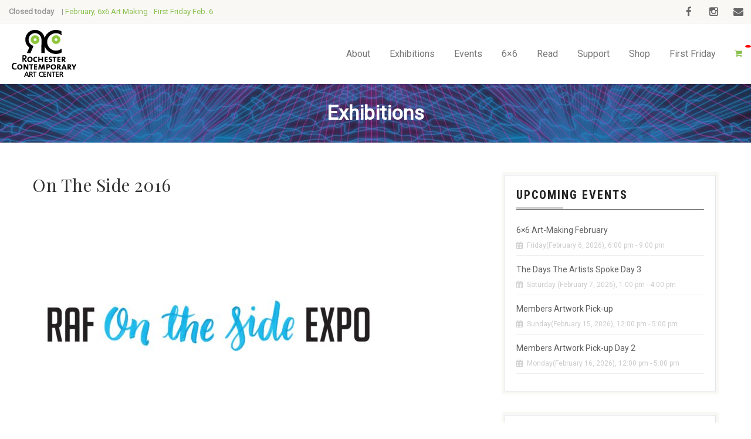

--- FILE ---
content_type: text/html; charset=UTF-8
request_url: https://www.rochestercontemporary.org/exhibitions/on-the-side-2016/
body_size: 21462
content:
<!DOCTYPE html>
<!--// OPEN HTML //-->
<html lang="en-US" class="no-js">

<head>
	<meta http-equiv="Content-Type" content="text/html; charset=utf-8" />
		<!--// SITE META //-->
	<meta charset="UTF-8" />
	<!-- Mobile Specific Metas
    ================================================== -->
						<meta name="viewport" content="width=device-width, user-scalable=no, initial-scale=1.0, minimum-scale=1.0, maximum-scale=1.0">
				<!--// PINGBACK & FAVICON //-->
	<link rel="pingback" href="https://www.rochestercontemporary.org/roco/xmlrpc.php" />
				<link rel="shortcut icon" href="https://www.rochestercontemporary.org/roco/wp-content/uploads/2017/08/favicon.ico" />
			<link rel="apple-touch-icon-precomposed" href="https://www.rochestercontemporary.org/roco/wp-content/uploads/2017/08/RoCo_Logoweb_57x57.png">
			<link rel="apple-touch-icon-precomposed" sizes="114x114" href="https://www.rochestercontemporary.org/roco/wp-content/uploads/2017/08/RoCo_Logoweb_114x114.png">
			<link rel="apple-touch-icon-precomposed" sizes="72x72" href="https://www.rochestercontemporary.org/roco/wp-content/uploads/2017/08/RoCo_Logoweb_72x72.png">
			<link rel="apple-touch-icon-precomposed" sizes="144x144" href="https://www.rochestercontemporary.org/roco/wp-content/uploads/2017/08/RoCo_Logoweb_144x144.png">
	<meta name='robots' content='index, follow, max-image-preview:large, max-snippet:-1, max-video-preview:-1' />

	<!-- This site is optimized with the Yoast SEO plugin v26.7 - https://yoast.com/wordpress/plugins/seo/ -->
	<title>On The Side 2016 - Rochester Contemporary Art Center (RoCo)</title>
	<link rel="canonical" href="https://www.rochestercontemporary.org/exhibitions/on-the-side-2016/" />
	<meta property="og:locale" content="en_US" />
	<meta property="og:type" content="article" />
	<meta property="og:title" content="On The Side 2016 - Rochester Contemporary Art Center (RoCo)" />
	<meta property="og:description" content="RoCo and the Rochester Advertising Federation invite members of the RAF to exhibit their &quot;on the side&quot; fine artwork. “Advertising keeps us busy, but On the Side is the chance to show your passion. What you do on the side, after your work day is done... Last year’s show was tremendous, but I’m expecting this year’s member-only event to be even better. I‘d like to challenge all of our members, art directors, account executives, and CEOs alike, to dig deep and show their work in one of Rochester’s best galleries.” -Rich Brainerd, President of the RAF Board of Directors “RAF members have the ability to connect on a professional level through various events throughout the year. What makes On the Side special is that it provides members an opportunity to showcase a different side of their creative abilities – what they do outside of their profession.” -Stacey Rowe, RAF member, freelance writer and marketing consultant with BA and MFA degrees in Art from Nazareth College." />
	<meta property="og:url" content="https://www.rochestercontemporary.org/exhibitions/on-the-side-2016/" />
	<meta property="og:site_name" content="Rochester Contemporary Art Center (RoCo)" />
	<meta property="article:publisher" content="https://www.facebook.com/rochester.contemporary.art.center/" />
	<meta property="article:modified_time" content="2018-06-29T21:34:52+00:00" />
	<meta property="og:image" content="https://www.rochestercontemporary.org/roco/wp-content/uploads/2017/10/ontheside2017_postcard.jpg" />
	<meta property="og:image:width" content="3000" />
	<meta property="og:image:height" content="2000" />
	<meta property="og:image:type" content="image/jpeg" />
	<meta name="twitter:card" content="summary_large_image" />
	<meta name="twitter:label1" content="Est. reading time" />
	<meta name="twitter:data1" content="1 minute" />
	<script type="application/ld+json" class="yoast-schema-graph">{"@context":"https://schema.org","@graph":[{"@type":"WebPage","@id":"https://www.rochestercontemporary.org/exhibitions/on-the-side-2016/","url":"https://www.rochestercontemporary.org/exhibitions/on-the-side-2016/","name":"On The Side 2016 - Rochester Contemporary Art Center (RoCo)","isPartOf":{"@id":"https://www.rochestercontemporary.org/#website"},"primaryImageOfPage":{"@id":"https://www.rochestercontemporary.org/exhibitions/on-the-side-2016/#primaryimage"},"image":{"@id":"https://www.rochestercontemporary.org/exhibitions/on-the-side-2016/#primaryimage"},"thumbnailUrl":"https://www.rochestercontemporary.org/roco/wp-content/uploads/2017/10/ontheside2017_postcard-scaled.jpg","datePublished":"2016-08-01T16:28:33+00:00","dateModified":"2018-06-29T21:34:52+00:00","breadcrumb":{"@id":"https://www.rochestercontemporary.org/exhibitions/on-the-side-2016/#breadcrumb"},"inLanguage":"en-US","potentialAction":[{"@type":"ReadAction","target":["https://www.rochestercontemporary.org/exhibitions/on-the-side-2016/"]}]},{"@type":"ImageObject","inLanguage":"en-US","@id":"https://www.rochestercontemporary.org/exhibitions/on-the-side-2016/#primaryimage","url":"https://www.rochestercontemporary.org/roco/wp-content/uploads/2017/10/ontheside2017_postcard-scaled.jpg","contentUrl":"https://www.rochestercontemporary.org/roco/wp-content/uploads/2017/10/ontheside2017_postcard-scaled.jpg","width":2560,"height":1707},{"@type":"BreadcrumbList","@id":"https://www.rochestercontemporary.org/exhibitions/on-the-side-2016/#breadcrumb","itemListElement":[{"@type":"ListItem","position":1,"name":"Home","item":"https://www.rochestercontemporary.org/"},{"@type":"ListItem","position":2,"name":"Exhibitions","item":"https://www.rochestercontemporary.org/exhibitions/"},{"@type":"ListItem","position":3,"name":"On The Side 2016"}]},{"@type":"WebSite","@id":"https://www.rochestercontemporary.org/#website","url":"https://www.rochestercontemporary.org/","name":"Rochester Contemporary Art Center (RoCo)","description":"Thoughtful Contemporary Art in Downtown Rochester, NY","publisher":{"@id":"https://www.rochestercontemporary.org/#organization"},"potentialAction":[{"@type":"SearchAction","target":{"@type":"EntryPoint","urlTemplate":"https://www.rochestercontemporary.org/?s={search_term_string}"},"query-input":{"@type":"PropertyValueSpecification","valueRequired":true,"valueName":"search_term_string"}}],"inLanguage":"en-US"},{"@type":"Organization","@id":"https://www.rochestercontemporary.org/#organization","name":"Rochester Contemporary Art Center (RoCo)","url":"https://www.rochestercontemporary.org/","logo":{"@type":"ImageObject","inLanguage":"en-US","@id":"https://www.rochestercontemporary.org/#/schema/logo/image/","url":"https://www.rochestercontemporary.org/roco/wp-content/uploads/2017/10/RCAC_Logo1retna.png","contentUrl":"https://www.rochestercontemporary.org/roco/wp-content/uploads/2017/10/RCAC_Logo1retna.png","width":900,"height":680,"caption":"Rochester Contemporary Art Center (RoCo)"},"image":{"@id":"https://www.rochestercontemporary.org/#/schema/logo/image/"},"sameAs":["https://www.facebook.com/rochester.contemporary.art.center/","https://www.instagram.com/roco137/"]}]}</script>
	<!-- / Yoast SEO plugin. -->


<link rel='dns-prefetch' href='//fonts.googleapis.com' />
<link rel='preconnect' href='https://fonts.gstatic.com' crossorigin />
<link rel="alternate" type="application/rss+xml" title="Rochester Contemporary Art Center (RoCo) &raquo; Feed" href="https://www.rochestercontemporary.org/feed/" />
<link rel="alternate" type="application/rss+xml" title="Rochester Contemporary Art Center (RoCo) &raquo; Comments Feed" href="https://www.rochestercontemporary.org/comments/feed/" />
<link rel="alternate" title="oEmbed (JSON)" type="application/json+oembed" href="https://www.rochestercontemporary.org/wp-json/oembed/1.0/embed?url=https%3A%2F%2Fwww.rochestercontemporary.org%2Fexhibitions%2Fon-the-side-2016%2F" />
<link rel="alternate" title="oEmbed (XML)" type="text/xml+oembed" href="https://www.rochestercontemporary.org/wp-json/oembed/1.0/embed?url=https%3A%2F%2Fwww.rochestercontemporary.org%2Fexhibitions%2Fon-the-side-2016%2F&#038;format=xml" />
<style id='wp-img-auto-sizes-contain-inline-css' type='text/css'>
img:is([sizes=auto i],[sizes^="auto," i]){contain-intrinsic-size:3000px 1500px}
/*# sourceURL=wp-img-auto-sizes-contain-inline-css */
</style>
<style id='wp-emoji-styles-inline-css' type='text/css'>

	img.wp-smiley, img.emoji {
		display: inline !important;
		border: none !important;
		box-shadow: none !important;
		height: 1em !important;
		width: 1em !important;
		margin: 0 0.07em !important;
		vertical-align: -0.1em !important;
		background: none !important;
		padding: 0 !important;
	}
/*# sourceURL=wp-emoji-styles-inline-css */
</style>
<style id='wp-block-library-inline-css' type='text/css'>
:root{--wp-block-synced-color:#7a00df;--wp-block-synced-color--rgb:122,0,223;--wp-bound-block-color:var(--wp-block-synced-color);--wp-editor-canvas-background:#ddd;--wp-admin-theme-color:#007cba;--wp-admin-theme-color--rgb:0,124,186;--wp-admin-theme-color-darker-10:#006ba1;--wp-admin-theme-color-darker-10--rgb:0,107,160.5;--wp-admin-theme-color-darker-20:#005a87;--wp-admin-theme-color-darker-20--rgb:0,90,135;--wp-admin-border-width-focus:2px}@media (min-resolution:192dpi){:root{--wp-admin-border-width-focus:1.5px}}.wp-element-button{cursor:pointer}:root .has-very-light-gray-background-color{background-color:#eee}:root .has-very-dark-gray-background-color{background-color:#313131}:root .has-very-light-gray-color{color:#eee}:root .has-very-dark-gray-color{color:#313131}:root .has-vivid-green-cyan-to-vivid-cyan-blue-gradient-background{background:linear-gradient(135deg,#00d084,#0693e3)}:root .has-purple-crush-gradient-background{background:linear-gradient(135deg,#34e2e4,#4721fb 50%,#ab1dfe)}:root .has-hazy-dawn-gradient-background{background:linear-gradient(135deg,#faaca8,#dad0ec)}:root .has-subdued-olive-gradient-background{background:linear-gradient(135deg,#fafae1,#67a671)}:root .has-atomic-cream-gradient-background{background:linear-gradient(135deg,#fdd79a,#004a59)}:root .has-nightshade-gradient-background{background:linear-gradient(135deg,#330968,#31cdcf)}:root .has-midnight-gradient-background{background:linear-gradient(135deg,#020381,#2874fc)}:root{--wp--preset--font-size--normal:16px;--wp--preset--font-size--huge:42px}.has-regular-font-size{font-size:1em}.has-larger-font-size{font-size:2.625em}.has-normal-font-size{font-size:var(--wp--preset--font-size--normal)}.has-huge-font-size{font-size:var(--wp--preset--font-size--huge)}.has-text-align-center{text-align:center}.has-text-align-left{text-align:left}.has-text-align-right{text-align:right}.has-fit-text{white-space:nowrap!important}#end-resizable-editor-section{display:none}.aligncenter{clear:both}.items-justified-left{justify-content:flex-start}.items-justified-center{justify-content:center}.items-justified-right{justify-content:flex-end}.items-justified-space-between{justify-content:space-between}.screen-reader-text{border:0;clip-path:inset(50%);height:1px;margin:-1px;overflow:hidden;padding:0;position:absolute;width:1px;word-wrap:normal!important}.screen-reader-text:focus{background-color:#ddd;clip-path:none;color:#444;display:block;font-size:1em;height:auto;left:5px;line-height:normal;padding:15px 23px 14px;text-decoration:none;top:5px;width:auto;z-index:100000}html :where(.has-border-color){border-style:solid}html :where([style*=border-top-color]){border-top-style:solid}html :where([style*=border-right-color]){border-right-style:solid}html :where([style*=border-bottom-color]){border-bottom-style:solid}html :where([style*=border-left-color]){border-left-style:solid}html :where([style*=border-width]){border-style:solid}html :where([style*=border-top-width]){border-top-style:solid}html :where([style*=border-right-width]){border-right-style:solid}html :where([style*=border-bottom-width]){border-bottom-style:solid}html :where([style*=border-left-width]){border-left-style:solid}html :where(img[class*=wp-image-]){height:auto;max-width:100%}:where(figure){margin:0 0 1em}html :where(.is-position-sticky){--wp-admin--admin-bar--position-offset:var(--wp-admin--admin-bar--height,0px)}@media screen and (max-width:600px){html :where(.is-position-sticky){--wp-admin--admin-bar--position-offset:0px}}

/*# sourceURL=wp-block-library-inline-css */
</style><link rel='stylesheet' id='wc-blocks-style-css' href='https://www.rochestercontemporary.org/roco/wp-content/plugins/woocommerce/assets/client/blocks/wc-blocks.css?ver=wc-10.4.3' type='text/css' media='all' />
<style id='global-styles-inline-css' type='text/css'>
:root{--wp--preset--aspect-ratio--square: 1;--wp--preset--aspect-ratio--4-3: 4/3;--wp--preset--aspect-ratio--3-4: 3/4;--wp--preset--aspect-ratio--3-2: 3/2;--wp--preset--aspect-ratio--2-3: 2/3;--wp--preset--aspect-ratio--16-9: 16/9;--wp--preset--aspect-ratio--9-16: 9/16;--wp--preset--color--black: #000000;--wp--preset--color--cyan-bluish-gray: #abb8c3;--wp--preset--color--white: #ffffff;--wp--preset--color--pale-pink: #f78da7;--wp--preset--color--vivid-red: #cf2e2e;--wp--preset--color--luminous-vivid-orange: #ff6900;--wp--preset--color--luminous-vivid-amber: #fcb900;--wp--preset--color--light-green-cyan: #7bdcb5;--wp--preset--color--vivid-green-cyan: #00d084;--wp--preset--color--pale-cyan-blue: #8ed1fc;--wp--preset--color--vivid-cyan-blue: #0693e3;--wp--preset--color--vivid-purple: #9b51e0;--wp--preset--gradient--vivid-cyan-blue-to-vivid-purple: linear-gradient(135deg,rgb(6,147,227) 0%,rgb(155,81,224) 100%);--wp--preset--gradient--light-green-cyan-to-vivid-green-cyan: linear-gradient(135deg,rgb(122,220,180) 0%,rgb(0,208,130) 100%);--wp--preset--gradient--luminous-vivid-amber-to-luminous-vivid-orange: linear-gradient(135deg,rgb(252,185,0) 0%,rgb(255,105,0) 100%);--wp--preset--gradient--luminous-vivid-orange-to-vivid-red: linear-gradient(135deg,rgb(255,105,0) 0%,rgb(207,46,46) 100%);--wp--preset--gradient--very-light-gray-to-cyan-bluish-gray: linear-gradient(135deg,rgb(238,238,238) 0%,rgb(169,184,195) 100%);--wp--preset--gradient--cool-to-warm-spectrum: linear-gradient(135deg,rgb(74,234,220) 0%,rgb(151,120,209) 20%,rgb(207,42,186) 40%,rgb(238,44,130) 60%,rgb(251,105,98) 80%,rgb(254,248,76) 100%);--wp--preset--gradient--blush-light-purple: linear-gradient(135deg,rgb(255,206,236) 0%,rgb(152,150,240) 100%);--wp--preset--gradient--blush-bordeaux: linear-gradient(135deg,rgb(254,205,165) 0%,rgb(254,45,45) 50%,rgb(107,0,62) 100%);--wp--preset--gradient--luminous-dusk: linear-gradient(135deg,rgb(255,203,112) 0%,rgb(199,81,192) 50%,rgb(65,88,208) 100%);--wp--preset--gradient--pale-ocean: linear-gradient(135deg,rgb(255,245,203) 0%,rgb(182,227,212) 50%,rgb(51,167,181) 100%);--wp--preset--gradient--electric-grass: linear-gradient(135deg,rgb(202,248,128) 0%,rgb(113,206,126) 100%);--wp--preset--gradient--midnight: linear-gradient(135deg,rgb(2,3,129) 0%,rgb(40,116,252) 100%);--wp--preset--font-size--small: 13px;--wp--preset--font-size--medium: 20px;--wp--preset--font-size--large: 36px;--wp--preset--font-size--x-large: 42px;--wp--preset--spacing--20: 0.44rem;--wp--preset--spacing--30: 0.67rem;--wp--preset--spacing--40: 1rem;--wp--preset--spacing--50: 1.5rem;--wp--preset--spacing--60: 2.25rem;--wp--preset--spacing--70: 3.38rem;--wp--preset--spacing--80: 5.06rem;--wp--preset--shadow--natural: 6px 6px 9px rgba(0, 0, 0, 0.2);--wp--preset--shadow--deep: 12px 12px 50px rgba(0, 0, 0, 0.4);--wp--preset--shadow--sharp: 6px 6px 0px rgba(0, 0, 0, 0.2);--wp--preset--shadow--outlined: 6px 6px 0px -3px rgb(255, 255, 255), 6px 6px rgb(0, 0, 0);--wp--preset--shadow--crisp: 6px 6px 0px rgb(0, 0, 0);}:where(.is-layout-flex){gap: 0.5em;}:where(.is-layout-grid){gap: 0.5em;}body .is-layout-flex{display: flex;}.is-layout-flex{flex-wrap: wrap;align-items: center;}.is-layout-flex > :is(*, div){margin: 0;}body .is-layout-grid{display: grid;}.is-layout-grid > :is(*, div){margin: 0;}:where(.wp-block-columns.is-layout-flex){gap: 2em;}:where(.wp-block-columns.is-layout-grid){gap: 2em;}:where(.wp-block-post-template.is-layout-flex){gap: 1.25em;}:where(.wp-block-post-template.is-layout-grid){gap: 1.25em;}.has-black-color{color: var(--wp--preset--color--black) !important;}.has-cyan-bluish-gray-color{color: var(--wp--preset--color--cyan-bluish-gray) !important;}.has-white-color{color: var(--wp--preset--color--white) !important;}.has-pale-pink-color{color: var(--wp--preset--color--pale-pink) !important;}.has-vivid-red-color{color: var(--wp--preset--color--vivid-red) !important;}.has-luminous-vivid-orange-color{color: var(--wp--preset--color--luminous-vivid-orange) !important;}.has-luminous-vivid-amber-color{color: var(--wp--preset--color--luminous-vivid-amber) !important;}.has-light-green-cyan-color{color: var(--wp--preset--color--light-green-cyan) !important;}.has-vivid-green-cyan-color{color: var(--wp--preset--color--vivid-green-cyan) !important;}.has-pale-cyan-blue-color{color: var(--wp--preset--color--pale-cyan-blue) !important;}.has-vivid-cyan-blue-color{color: var(--wp--preset--color--vivid-cyan-blue) !important;}.has-vivid-purple-color{color: var(--wp--preset--color--vivid-purple) !important;}.has-black-background-color{background-color: var(--wp--preset--color--black) !important;}.has-cyan-bluish-gray-background-color{background-color: var(--wp--preset--color--cyan-bluish-gray) !important;}.has-white-background-color{background-color: var(--wp--preset--color--white) !important;}.has-pale-pink-background-color{background-color: var(--wp--preset--color--pale-pink) !important;}.has-vivid-red-background-color{background-color: var(--wp--preset--color--vivid-red) !important;}.has-luminous-vivid-orange-background-color{background-color: var(--wp--preset--color--luminous-vivid-orange) !important;}.has-luminous-vivid-amber-background-color{background-color: var(--wp--preset--color--luminous-vivid-amber) !important;}.has-light-green-cyan-background-color{background-color: var(--wp--preset--color--light-green-cyan) !important;}.has-vivid-green-cyan-background-color{background-color: var(--wp--preset--color--vivid-green-cyan) !important;}.has-pale-cyan-blue-background-color{background-color: var(--wp--preset--color--pale-cyan-blue) !important;}.has-vivid-cyan-blue-background-color{background-color: var(--wp--preset--color--vivid-cyan-blue) !important;}.has-vivid-purple-background-color{background-color: var(--wp--preset--color--vivid-purple) !important;}.has-black-border-color{border-color: var(--wp--preset--color--black) !important;}.has-cyan-bluish-gray-border-color{border-color: var(--wp--preset--color--cyan-bluish-gray) !important;}.has-white-border-color{border-color: var(--wp--preset--color--white) !important;}.has-pale-pink-border-color{border-color: var(--wp--preset--color--pale-pink) !important;}.has-vivid-red-border-color{border-color: var(--wp--preset--color--vivid-red) !important;}.has-luminous-vivid-orange-border-color{border-color: var(--wp--preset--color--luminous-vivid-orange) !important;}.has-luminous-vivid-amber-border-color{border-color: var(--wp--preset--color--luminous-vivid-amber) !important;}.has-light-green-cyan-border-color{border-color: var(--wp--preset--color--light-green-cyan) !important;}.has-vivid-green-cyan-border-color{border-color: var(--wp--preset--color--vivid-green-cyan) !important;}.has-pale-cyan-blue-border-color{border-color: var(--wp--preset--color--pale-cyan-blue) !important;}.has-vivid-cyan-blue-border-color{border-color: var(--wp--preset--color--vivid-cyan-blue) !important;}.has-vivid-purple-border-color{border-color: var(--wp--preset--color--vivid-purple) !important;}.has-vivid-cyan-blue-to-vivid-purple-gradient-background{background: var(--wp--preset--gradient--vivid-cyan-blue-to-vivid-purple) !important;}.has-light-green-cyan-to-vivid-green-cyan-gradient-background{background: var(--wp--preset--gradient--light-green-cyan-to-vivid-green-cyan) !important;}.has-luminous-vivid-amber-to-luminous-vivid-orange-gradient-background{background: var(--wp--preset--gradient--luminous-vivid-amber-to-luminous-vivid-orange) !important;}.has-luminous-vivid-orange-to-vivid-red-gradient-background{background: var(--wp--preset--gradient--luminous-vivid-orange-to-vivid-red) !important;}.has-very-light-gray-to-cyan-bluish-gray-gradient-background{background: var(--wp--preset--gradient--very-light-gray-to-cyan-bluish-gray) !important;}.has-cool-to-warm-spectrum-gradient-background{background: var(--wp--preset--gradient--cool-to-warm-spectrum) !important;}.has-blush-light-purple-gradient-background{background: var(--wp--preset--gradient--blush-light-purple) !important;}.has-blush-bordeaux-gradient-background{background: var(--wp--preset--gradient--blush-bordeaux) !important;}.has-luminous-dusk-gradient-background{background: var(--wp--preset--gradient--luminous-dusk) !important;}.has-pale-ocean-gradient-background{background: var(--wp--preset--gradient--pale-ocean) !important;}.has-electric-grass-gradient-background{background: var(--wp--preset--gradient--electric-grass) !important;}.has-midnight-gradient-background{background: var(--wp--preset--gradient--midnight) !important;}.has-small-font-size{font-size: var(--wp--preset--font-size--small) !important;}.has-medium-font-size{font-size: var(--wp--preset--font-size--medium) !important;}.has-large-font-size{font-size: var(--wp--preset--font-size--large) !important;}.has-x-large-font-size{font-size: var(--wp--preset--font-size--x-large) !important;}
/*# sourceURL=global-styles-inline-css */
</style>

<style id='classic-theme-styles-inline-css' type='text/css'>
/*! This file is auto-generated */
.wp-block-button__link{color:#fff;background-color:#32373c;border-radius:9999px;box-shadow:none;text-decoration:none;padding:calc(.667em + 2px) calc(1.333em + 2px);font-size:1.125em}.wp-block-file__button{background:#32373c;color:#fff;text-decoration:none}
/*# sourceURL=/wp-includes/css/classic-themes.min.css */
</style>
<link rel='stylesheet' id='responsive-lightbox-tosrus-css' href='https://www.rochestercontemporary.org/roco/wp-content/plugins/responsive-lightbox/assets/tosrus/jquery.tosrus.min.css?ver=2.5.0' type='text/css' media='all' />
<link rel='stylesheet' id='siteorigin-panels-front-css' href='https://www.rochestercontemporary.org/roco/wp-content/plugins/siteorigin-panels/css/front-flex.min.css?ver=2.33.5' type='text/css' media='all' />
<link rel='stylesheet' id='sow-image-default-8b5b6f678277-css' href='https://www.rochestercontemporary.org/roco/wp-content/uploads/siteorigin-widgets/sow-image-default-8b5b6f678277.css?ver=6.9' type='text/css' media='all' />
<link rel='stylesheet' id='sow-button-base-css' href='https://www.rochestercontemporary.org/roco/wp-content/plugins/so-widgets-bundle/widgets/button/css/style.css?ver=1.70.4' type='text/css' media='all' />
<link rel='stylesheet' id='sow-button-wire-996b8a137140-css' href='https://www.rochestercontemporary.org/roco/wp-content/uploads/siteorigin-widgets/sow-button-wire-996b8a137140.css?ver=6.9' type='text/css' media='all' />
<link rel='stylesheet' id='woocommerce-layout-css' href='https://www.rochestercontemporary.org/roco/wp-content/plugins/woocommerce/assets/css/woocommerce-layout.css?ver=10.4.3' type='text/css' media='all' />
<link rel='stylesheet' id='woocommerce-smallscreen-css' href='https://www.rochestercontemporary.org/roco/wp-content/plugins/woocommerce/assets/css/woocommerce-smallscreen.css?ver=10.4.3' type='text/css' media='only screen and (max-width: 768px)' />
<link rel='stylesheet' id='woocommerce-general-css' href='https://www.rochestercontemporary.org/roco/wp-content/plugins/woocommerce/assets/css/woocommerce.css?ver=10.4.3' type='text/css' media='all' />
<style id='woocommerce-inline-inline-css' type='text/css'>
.woocommerce form .form-row .required { visibility: visible; }
/*# sourceURL=woocommerce-inline-inline-css */
</style>
<link rel='stylesheet' id='imic_bootstrap-css' href='https://www.rochestercontemporary.org/roco/wp-content/themes/vestige/assets/css/bootstrap.css?ver=2.0' type='text/css' media='all' />
<link rel='stylesheet' id='imic_bootstrap_theme-css' href='https://www.rochestercontemporary.org/roco/wp-content/themes/vestige/assets/css/bootstrap-theme.css?ver=2.0' type='text/css' media='all' />
<link rel='stylesheet' id='imic_fontawesome-css' href='https://www.rochestercontemporary.org/roco/wp-content/themes/vestige/assets/css/font-awesome.min.css?ver=2.0' type='text/css' media='all' />
<link rel='stylesheet' id='imic_animations-css' href='https://www.rochestercontemporary.org/roco/wp-content/themes/vestige/assets/css/animations.css?ver=2.0' type='text/css' media='all' />
<link rel='stylesheet' id='imic_lineicons-css' href='https://www.rochestercontemporary.org/roco/wp-content/themes/vestige/assets/css/line-icons.css?ver=2.0' type='text/css' media='all' />
<link rel='stylesheet' id='imic_main-css' href='https://www.rochestercontemporary.org/roco/wp-content/themes/roco_child/style.css?ver=2.0' type='text/css' media='all' />
<link rel='stylesheet' id='imic_magnific-css' href='https://www.rochestercontemporary.org/roco/wp-content/themes/vestige/assets/vendor/magnific/magnific-popup.css?ver=2.0' type='text/css' media='all' />
<link rel='stylesheet' id='imic_owl1-css' href='https://www.rochestercontemporary.org/roco/wp-content/themes/vestige/assets/vendor/owl-carousel/css/owl.carousel.css?ver=2.0' type='text/css' media='all' />
<link rel='stylesheet' id='imic_owl2-css' href='https://www.rochestercontemporary.org/roco/wp-content/themes/vestige/assets/vendor/owl-carousel/css/owl.theme.css?ver=2.0' type='text/css' media='all' />
<link rel='stylesheet' id='theme-colors-css' href='https://www.rochestercontemporary.org/roco/wp-content/themes/vestige/assets/colors/color6.css?ver=2.0' type='text/css' media='all' />
<link rel="preload" as="style" href="https://fonts.googleapis.com/css?family=Roboto%20Condensed:700%7CPlayfair%20Display%7CRoboto&#038;display=swap&#038;ver=1767920335" /><link rel="stylesheet" href="https://fonts.googleapis.com/css?family=Roboto%20Condensed:700%7CPlayfair%20Display%7CRoboto&#038;display=swap&#038;ver=1767920335" media="print" onload="this.media='all'"><noscript><link rel="stylesheet" href="https://fonts.googleapis.com/css?family=Roboto%20Condensed:700%7CPlayfair%20Display%7CRoboto&#038;display=swap&#038;ver=1767920335" /></noscript><script type="text/javascript" src="https://www.rochestercontemporary.org/roco/wp-includes/js/jquery/jquery.min.js?ver=3.7.1" id="jquery-core-js"></script>
<script type="text/javascript" src="https://www.rochestercontemporary.org/roco/wp-includes/js/jquery/jquery-migrate.min.js?ver=3.4.1" id="jquery-migrate-js"></script>
<script type="text/javascript" src="https://www.rochestercontemporary.org/roco/wp-content/plugins/responsive-lightbox/assets/dompurify/purify.min.js?ver=3.3.1" id="dompurify-js"></script>
<script type="text/javascript" id="responsive-lightbox-sanitizer-js-before">
/* <![CDATA[ */
window.RLG = window.RLG || {}; window.RLG.sanitizeAllowedHosts = ["youtube.com","www.youtube.com","youtu.be","vimeo.com","player.vimeo.com"];
//# sourceURL=responsive-lightbox-sanitizer-js-before
/* ]]> */
</script>
<script type="text/javascript" src="https://www.rochestercontemporary.org/roco/wp-content/plugins/responsive-lightbox/js/sanitizer.js?ver=2.6.1" id="responsive-lightbox-sanitizer-js"></script>
<script type="text/javascript" src="https://www.rochestercontemporary.org/roco/wp-content/plugins/responsive-lightbox/assets/tosrus/jquery.tosrus.min.js?ver=2.5.0" id="responsive-lightbox-tosrus-js"></script>
<script type="text/javascript" src="https://www.rochestercontemporary.org/roco/wp-includes/js/underscore.min.js?ver=1.13.7" id="underscore-js"></script>
<script type="text/javascript" src="https://www.rochestercontemporary.org/roco/wp-content/plugins/responsive-lightbox/assets/infinitescroll/infinite-scroll.pkgd.min.js?ver=4.0.1" id="responsive-lightbox-infinite-scroll-js"></script>
<script type="text/javascript" id="responsive-lightbox-js-before">
/* <![CDATA[ */
var rlArgs = {"script":"tosrus","selector":"lightbox","customEvents":"","activeGalleries":true,"effect":"fade","infinite":true,"keys":false,"autoplay":false,"pauseOnHover":false,"timeout":4000,"pagination":true,"paginationType":"bullets","closeOnClick":true,"woocommerce_gallery":false,"ajaxurl":"https:\/\/www.rochestercontemporary.org\/roco\/wp-admin\/admin-ajax.php","nonce":"59e48256a0","preview":false,"postId":2207,"scriptExtension":false};

//# sourceURL=responsive-lightbox-js-before
/* ]]> */
</script>
<script type="text/javascript" src="https://www.rochestercontemporary.org/roco/wp-content/plugins/responsive-lightbox/js/front.js?ver=2.6.1" id="responsive-lightbox-js"></script>
<script type="text/javascript" src="https://www.rochestercontemporary.org/roco/wp-content/plugins/woocommerce/assets/js/jquery-blockui/jquery.blockUI.min.js?ver=2.7.0-wc.10.4.3" id="wc-jquery-blockui-js" defer="defer" data-wp-strategy="defer"></script>
<script type="text/javascript" id="wc-add-to-cart-js-extra">
/* <![CDATA[ */
var wc_add_to_cart_params = {"ajax_url":"/roco/wp-admin/admin-ajax.php","wc_ajax_url":"/?wc-ajax=%%endpoint%%","i18n_view_cart":"View cart","cart_url":"https://www.rochestercontemporary.org/cart/","is_cart":"","cart_redirect_after_add":"no"};
//# sourceURL=wc-add-to-cart-js-extra
/* ]]> */
</script>
<script type="text/javascript" src="https://www.rochestercontemporary.org/roco/wp-content/plugins/woocommerce/assets/js/frontend/add-to-cart.min.js?ver=10.4.3" id="wc-add-to-cart-js" defer="defer" data-wp-strategy="defer"></script>
<script type="text/javascript" src="https://www.rochestercontemporary.org/roco/wp-content/plugins/woocommerce/assets/js/js-cookie/js.cookie.min.js?ver=2.1.4-wc.10.4.3" id="wc-js-cookie-js" defer="defer" data-wp-strategy="defer"></script>
<script type="text/javascript" id="woocommerce-js-extra">
/* <![CDATA[ */
var woocommerce_params = {"ajax_url":"/roco/wp-admin/admin-ajax.php","wc_ajax_url":"/?wc-ajax=%%endpoint%%","i18n_password_show":"Show password","i18n_password_hide":"Hide password"};
//# sourceURL=woocommerce-js-extra
/* ]]> */
</script>
<script type="text/javascript" src="https://www.rochestercontemporary.org/roco/wp-content/plugins/woocommerce/assets/js/frontend/woocommerce.min.js?ver=10.4.3" id="woocommerce-js" defer="defer" data-wp-strategy="defer"></script>
<script type="text/javascript" src="https://www.rochestercontemporary.org/roco/wp-content/themes/vestige/assets/vendor/fullcalendar/lib/moment.min.js?ver=2.0" id="imic_calender_updated-js"></script>
<link rel="https://api.w.org/" href="https://www.rochestercontemporary.org/wp-json/" /><link rel="EditURI" type="application/rsd+xml" title="RSD" href="https://www.rochestercontemporary.org/roco/xmlrpc.php?rsd" />
<meta name="generator" content="WordPress 6.9" />
<meta name="generator" content="WooCommerce 10.4.3" />
<link rel='shortlink' href='https://www.rochestercontemporary.org/?p=2207' />
<meta name="generator" content="Redux 4.5.10" /><style type="text/css">
.header-style2 .main-navigation > ul > li > a, .header-style2 .search-module-trigger, .header-style2 .cart-module-trigger{line-height:103px}
		@media only screen and (max-width: 992px){
		.header-style2 .dd-menu, .header-style2 .search-module-opened, .header-style2 .cart-module-opened{
			top:103px
		}
		.header-style2 #menu-toggle{
			line-height:103px
		}
		.header-style3 #menu-toggle{
			line-height:103px
		}
		.dd-menu{
			background:
		}
		.main-navigation > ul > li > a{
			color:
		}
		.main-navigation > ul > li > a:hover{
			color:
		}
		.main-navigation > ul > li > a:active{
			color:
		}
		}
		.site-header .push-top{margin-top:31.5px}@media (min-width:1200px){.container{width:1200px;}}
		body.boxed .body{max-width:1240px}
		@media (min-width: 1200px) {body.boxed .body .site-header, body.boxed .body .topbar{width:1240px;}}.smenu-opener{line-height:49px}.dd-menu ul ul li .smenu-opener{line-height:42px}.content{min-height:400px}.page-header > div{height:100px}.hero-area{min-height:100px}.site-header .container, .topbar .container{width:100%;}.dd-menu > ul > li.menu-item-has-children a:after, .dd-menu > ul > li.menu-item-has-children a:before{display:none;}
/*========== User Custom CSS Styles ==========*/
/* Theme Update 2023 */
.smenu-opener i{
     padding: 17px;
    background: #f1f1f1;
    color: #8fc446;
    font-weight: bold;
}
.sub-menu a{
    padding-left: 32px!important;
}
.grecaptcha-badge { opacity:0;}
.site-header, .header-style2 .site-header, .header-style3 .site-header {
    background-color:#fff;
}
.footer-widget {
    margin-bottom: 0px;
}
.main .media-box .zoom, .main .media-box .expand {
    position: absolute;
    width: 100%;
    height: 100%;
    text-align: center;
    font-size: 1.5em;
    z-index: 99;
    left: 0;
    top: 0;
    margin: 0;
    background-color: rgba(0,0,0,.4);
    opacity: 0;
    -webkit-transition: all 0.3s ease 0.2s;
    -moz-transition: all 0.3s ease 0.2s;
    -ms-transition: all 0.3s ease 0.2s;
    -o-transition: all 0.3s ease 0.2s;
    transition: all 0.3s ease 0.1s;
}
.main .media-box:hover .zoom, .main .media-box:hover .expand {
    opacity: 1;
    -webkit-transition: opacity .3s .2s;
    -moz-transition: opacity .3s .2s;
    -ms-transition: opacity .3s .2s;
    -o-transition: opacity .3s .2s;
    transition: opacity .3s .2s;
}
.main .media-box:hover .zoom .icon, .main .media-box:hover .expand .icon {
 display:none;   
}
/* Theme Update 2023 */

.roco_hours{
    display:inline-block
}  

.page-id-510 .content{padding-bottom:0;}.page-id-510 .social-share-bar{display:none;}
.label-success {
    background-color: #8cc152;
}
.addtoany_header {
    float: left;
    margin-right: 5px;
    margin-top: 1px;
}
.related.products h2{
    clear: both;
}
.date-icon{
    position: relative;
    width: 70px;
    height: 70px;
    padding: 22px 0 0;
    -webkit-border-radius: 100%;
    -moz-border-radius: 100%;
    border-radius: 100%;
    border: 3px solid #fff;
    text-align: center;
    color: #fff;
    text-transform: uppercase;
    font-weight: 700;
    float: left;
    background-color: #8CC152;
    font-size: 19px;
}
.date-icon.small{
     width: 50px;
    height: 50px;
    padding: 13px 0 0;
    font-size: 14px;
}
.hide-pagination .pagination{
    display:none;
}
.alm-listing li.isotope-item img{
    position:relative;
}
.alm-listing li.isotope-item {
    margin: inherit;
    padding-right: 15px;
    padding-left: 15px;
    margin-bottom: 30px;
    /*min-height: 545px;*/
    float:none;
    display:none;
    width: 33%;
    vertical-align: top;
}
.alm-listing li.isotope-item .meta-data.alt {
    width: 100%;
    padding-top: 10px;
    padding-bottom: 10px;
}
.tp-caption.NotGeneric-Title, .NotGeneric-Title {
    text-shadow: 0px 2px 10px rgba(0, 0, 0, 0.46);
}
.noborder .so-panel.widget_text {
    border: 0px solid #F9F8F5;
    border-radius: 3px;
    box-shadow: 0 0 0 0px #E0E5E9 inset;
    padding: 0px;
    margin-bottom: 0px;
}
.underwriters{
    font-size:16px;
}
.anchor_link{
position: absolute;
margin-top: -225px;
}
.table_column{
    width:48%;
    display:inline-block;
        vertical-align: top;
        padding-right:1%;
}
.roco_hours{
    font-weight: bold;
    margin-right: 10px;
}
.noticebar .sow-cta-base {
    border: 0!important;
    padding: 7px 0!important;
}
.hide{
    display:none;
}
.noticebar .sow-cta-base .sow-cta-text h4 {
     margin-top: 0px;
}
.noticebar .so-widget-sow-button {
    margin-top: 4px;
}
@media only screen and (max-width: 1200px){
    .date-icon {
    width: 50px;
    height: 50px;
    padding: 12px 0 0;
    font-size: 13px;
    }
}
@media only screen and (max-width: 980px){
    .post-content{
            font-size: 16px;
        line-height: 21px;
    }
     .date-icon {
      margin-left:-10px;
     }
     .alm-listing li.isotope-item {
            /*min-height: 495px;*/
             width: 49.5%;
    }
}
@media only screen and (max-width: 767px){
     .alm-listing li.isotope-item {
             width: 100%;
    }
}
@media screen and (max-width: 640px){
.sow-cta-base .so-widget-sow-button {
   margin-top: 0 !important;
}
.so-widget-sow-button{
    margin-bottom:5px;
}
.so-widget-sow-button, .sow-cta-text{
    float:none!important;
}
.noticebar .sow-cta-base .sow-cta-text h4 {
    font-size: 15px;
     margin-top: 0px;
}
}
@media only screen and (max-width: 480px){
    .alm-listing li.isotope-item {
            min-height: 0px;
            width:100%;
    }
    .date-icon {
      margin-left:0px;
     }
     .table_column{
    width:100%;
    display:block;
}
}</style>
	<noscript><style>.woocommerce-product-gallery{ opacity: 1 !important; }</style></noscript>
	<meta name="generator" content="Powered by Slider Revolution 6.6.9 - responsive, Mobile-Friendly Slider Plugin for WordPress with comfortable drag and drop interface." />
<style media="all" id="siteorigin-panels-layouts-head">/* Layout 2207 */ #pgc-2207-0-0 , #pgc-2207-1-0 , #pgc-2207-2-0 , #pgc-2207-3-0 { width:100%;width:calc(100% - ( 0 * 30px ) ) } #pg-2207-0 , #pg-2207-1 , #pg-2207-2 , #pg-2207-3 , #pl-2207 .so-panel { margin-bottom:30px } #pgc-2207-4-0 { width:51.4327%;width:calc(51.4327% - ( 0.48567335243553 * 30px ) ) } #pgc-2207-4-1 { width:48.5673%;width:calc(48.5673% - ( 0.51432664756447 * 30px ) ) } #pl-2207 .so-panel:last-of-type { margin-bottom:0px } #pg-2207-1.panel-has-style > .panel-row-style, #pg-2207-1.panel-no-style , #pg-2207-2.panel-has-style > .panel-row-style, #pg-2207-2.panel-no-style , #pg-2207-3.panel-has-style > .panel-row-style, #pg-2207-3.panel-no-style , #pg-2207-4.panel-has-style > .panel-row-style, #pg-2207-4.panel-no-style { -webkit-align-items:flex-start;align-items:flex-start } @media (max-width:780px){ #pg-2207-0.panel-no-style, #pg-2207-0.panel-has-style > .panel-row-style, #pg-2207-0 , #pg-2207-1.panel-no-style, #pg-2207-1.panel-has-style > .panel-row-style, #pg-2207-1 , #pg-2207-2.panel-no-style, #pg-2207-2.panel-has-style > .panel-row-style, #pg-2207-2 , #pg-2207-3.panel-no-style, #pg-2207-3.panel-has-style > .panel-row-style, #pg-2207-3 , #pg-2207-4.panel-no-style, #pg-2207-4.panel-has-style > .panel-row-style, #pg-2207-4 { -webkit-flex-direction:column;-ms-flex-direction:column;flex-direction:column } #pg-2207-0 > .panel-grid-cell , #pg-2207-0 > .panel-row-style > .panel-grid-cell , #pg-2207-1 > .panel-grid-cell , #pg-2207-1 > .panel-row-style > .panel-grid-cell , #pg-2207-2 > .panel-grid-cell , #pg-2207-2 > .panel-row-style > .panel-grid-cell , #pg-2207-3 > .panel-grid-cell , #pg-2207-3 > .panel-row-style > .panel-grid-cell , #pg-2207-4 > .panel-grid-cell , #pg-2207-4 > .panel-row-style > .panel-grid-cell { width:100%;margin-right:0 } #pgc-2207-4-0 { margin-bottom:30px } #pl-2207 .panel-grid-cell { padding:0 } #pl-2207 .panel-grid .panel-grid-cell-empty { display:none } #pl-2207 .panel-grid .panel-grid-cell-mobile-last { margin-bottom:0px }  } </style><script>function setREVStartSize(e){
			//window.requestAnimationFrame(function() {
				window.RSIW = window.RSIW===undefined ? window.innerWidth : window.RSIW;
				window.RSIH = window.RSIH===undefined ? window.innerHeight : window.RSIH;
				try {
					var pw = document.getElementById(e.c).parentNode.offsetWidth,
						newh;
					pw = pw===0 || isNaN(pw) || (e.l=="fullwidth" || e.layout=="fullwidth") ? window.RSIW : pw;
					e.tabw = e.tabw===undefined ? 0 : parseInt(e.tabw);
					e.thumbw = e.thumbw===undefined ? 0 : parseInt(e.thumbw);
					e.tabh = e.tabh===undefined ? 0 : parseInt(e.tabh);
					e.thumbh = e.thumbh===undefined ? 0 : parseInt(e.thumbh);
					e.tabhide = e.tabhide===undefined ? 0 : parseInt(e.tabhide);
					e.thumbhide = e.thumbhide===undefined ? 0 : parseInt(e.thumbhide);
					e.mh = e.mh===undefined || e.mh=="" || e.mh==="auto" ? 0 : parseInt(e.mh,0);
					if(e.layout==="fullscreen" || e.l==="fullscreen")
						newh = Math.max(e.mh,window.RSIH);
					else{
						e.gw = Array.isArray(e.gw) ? e.gw : [e.gw];
						for (var i in e.rl) if (e.gw[i]===undefined || e.gw[i]===0) e.gw[i] = e.gw[i-1];
						e.gh = e.el===undefined || e.el==="" || (Array.isArray(e.el) && e.el.length==0)? e.gh : e.el;
						e.gh = Array.isArray(e.gh) ? e.gh : [e.gh];
						for (var i in e.rl) if (e.gh[i]===undefined || e.gh[i]===0) e.gh[i] = e.gh[i-1];
											
						var nl = new Array(e.rl.length),
							ix = 0,
							sl;
						e.tabw = e.tabhide>=pw ? 0 : e.tabw;
						e.thumbw = e.thumbhide>=pw ? 0 : e.thumbw;
						e.tabh = e.tabhide>=pw ? 0 : e.tabh;
						e.thumbh = e.thumbhide>=pw ? 0 : e.thumbh;
						for (var i in e.rl) nl[i] = e.rl[i]<window.RSIW ? 0 : e.rl[i];
						sl = nl[0];
						for (var i in nl) if (sl>nl[i] && nl[i]>0) { sl = nl[i]; ix=i;}
						var m = pw>(e.gw[ix]+e.tabw+e.thumbw) ? 1 : (pw-(e.tabw+e.thumbw)) / (e.gw[ix]);
						newh =  (e.gh[ix] * m) + (e.tabh + e.thumbh);
					}
					var el = document.getElementById(e.c);
					if (el!==null && el) el.style.height = newh+"px";
					el = document.getElementById(e.c+"_wrapper");
					if (el!==null && el) {
						el.style.height = newh+"px";
						el.style.display = "block";
					}
				} catch(e){
					console.log("Failure at Presize of Slider:" + e)
				}
			//});
		  };</script>
<style id="imic_options-dynamic-css" title="dynamic-css" class="redux-options-output">.content{background-color:#ffffff;}.content{padding-top:50px;padding-bottom:50px;}.site-logo h1{padding-top:6px;padding-bottom:6px;}.dd-menu > ul > li > ul li > a{padding-top:12px;padding-right:20px;padding-bottom:12px;padding-left:20px;}.smenu-opener{height:49px;width:75px;}.smenu-opener{font-size:16px;}.smenu-opener{color:#7a7a7a;}.dd-menu ul ul li .smenu-opener{height:42px;width:51px;}.dd-menu ul ul li .smenu-opener{font-size:16px;}.site-footer{background-color:#f9f8f5;}.site-footer{padding-top:50px;padding-bottom:50px;}.site-footer-bottom{padding-top:20px;padding-bottom:20px;}.site-footer-bottom .social-icons-colored li a{line-height:28px;font-size:14px;}.site-footer-bottom .social-icons-colored li a{color:#666666;}.site-footer-bottom .social-icons-colored li a:hover{color:#ffffff;}.site-footer-bottom .social-icons-colored li a{background-color:#eeeeee;}.site-footer-bottom .social-icons-colored li a{height:28px;width:28px;}#sidebar-col .widgettitle, #sidebar-col .widget-title{font-family:"Roboto Condensed";text-align:left;text-transform:uppercase;line-height:28px;word-spacing:0px;letter-spacing:2px;font-weight:700;font-style:normal;color:#222222;font-size:20px;}#sidebar-col .widgettitle, #sidebar-col .widget-title{border-bottom:1px solid ;}.social-share-bar .social-icons-colored li a{height:28px;width:28px;}.social-share-bar .social-icons-colored li a{line-height:28px;font-size:14px;}h1,h2,h3,h4,h5,h6,blockquote p{font-family:"Playfair Display";}body, h1 .label, h2 .label, h3 .label, h4 .label, h5 .label, h6 .label, h4, .selectpicker.btn-default, body, .main-navigation, .skewed-title-bar h4, .widget-title, .sidebar-widget .widgettitle, .icon-box h3, .btn-default{font-family:Roboto;}.btn, .woocommerce a.button, .woocommerce button.button, .woocommerce input.button, .woocommerce #respond input#submit, .woocommerce #content input.button, .woocommerce-page a.button, .woocommerce-page button.button, .woocommerce-page input.button, .woocommerce-page #respond input#submit, .woocommerce-page #content input.button, .woocommerce input.button, .wpcf7-form .wpcf7-submit, .noticebar .ow-button-base a{font-family:"Roboto Condensed";}</style><link rel='stylesheet' id='sow-image-grid-default-3fbf13dff59f-2207-css' href='https://www.rochestercontemporary.org/roco/wp-content/uploads/siteorigin-widgets/sow-image-grid-default-3fbf13dff59f-2207.css?ver=6.9' type='text/css' media='all' />
<link rel='stylesheet' id='sow-button-wire-bbbbf526aec7-css' href='https://www.rochestercontemporary.org/roco/wp-content/uploads/siteorigin-widgets/sow-button-wire-bbbbf526aec7.css?ver=6.9' type='text/css' media='all' />
<link rel='stylesheet' id='rs-plugin-settings-css' href='https://www.rochestercontemporary.org/roco/wp-content/plugins/revslider/public/assets/css/rs6.css?ver=6.6.9' type='text/css' media='all' />
<style id='rs-plugin-settings-inline-css' type='text/css'>
#rs-demo-id {}
/*# sourceURL=rs-plugin-settings-inline-css */
</style>
</head>
<!--// CLOSE HEAD //-->

<body class="wp-singular exhibition-template-default single single-exhibition postid-2207 wp-theme-vestige wp-child-theme-roco_child  header-style2 theme-vestige siteorigin-panels siteorigin-panels-before-js woocommerce-no-js">
    	<style type="text/css">.hero-area{display:block;}.header-style1 .page-header > div > div > span, .header-style2 .page-header > div > div > span, .header-style3 .page-header > div > div > span{display:inline-block;}.social-share-bar{display:block;}.notice-bar{display:none;}.content{padding-top:50px;padding-bottom:50px;}body{}
		.content{}</style>	<div class="body">
					<div class="topbar">
				<div class="container">
					<div class="row">
						<div class="col-md-6  col-sm-6">
							<p>
							<!-- INSERT ROCO HOURS -->
							<span class="roco_hours">Closed today</span>
							 | <a href="https://www.rochestercontemporary.org/upcoming-events/">February, 6x6 Art Making - First Friday Feb. 6</a>							</p>
						</div>
						<div class="col-md-6 col-sm-6">
							<ul class="pull-right social-icons-colored">
								<li class="facebook"><a href="https://www.facebook.com/rochester.contemporary.art.center/" target="_blank"><i class="fa fa-facebook"></i></a></li><li class="instagram"><a href="https://www.instagram.com/roco137/" target="_blank"><i class="fa fa-instagram"></i></a></li><li class="envelope"><a href="mailto:info@rochestercontemporary.org"><i class="fa fa-envelope"></i></a></li>							</ul>
						</div>
					</div>
				</div>
			</div>
				<!-- Start Site Header -->
		<div class="site-header-wrapper">
			<header class="site-header">
				<div class="container sp-cont">
					<div class="site-logo">
						<h1>
							<a href="https://www.rochestercontemporary.org/" title="Rochester Contemporary Art Center (RoCo)" class="default-logo"><img src="https://www.rochestercontemporary.org/roco/wp-content/uploads/2017/10/RCAC_Logo1.png" alt="Rochester Contemporary Art Center (RoCo)"></a>							<a href="https://www.rochestercontemporary.org/" title="Rochester Contemporary Art Center (RoCo)" class="retina-logo"><img src="https://www.rochestercontemporary.org/roco/wp-content/uploads/2017/10/RCAC_Logo1retna.png" alt="Rochester Contemporary Art Center (RoCo)" width="120" height="91"></a>						</h1>
					</div>
										<a href="#" class="visible-sm visible-xs" id="menu-toggle"><i class="fa fa-bars"></i></a>
								<!-- Main Navigation -->
													            <div class="cart-module header-equaler">
              <div>
                <div>
                  <a href="#" class="cart-module-trigger" id="cart-module-trigger"><i class="fa fa-shopping-cart"></i><span class="cart-tquant">

                      <span class="cart-contents">
                      </span>
                    </span></a>
                  <div class="cart-module-opened">
                    <div class="cart-module-items">

                      <div class="header-quickcart"></div>

                    </div>
                  </div>
                </div>
              </div>
            </div>
      					<nav class="main-navigation dd-menu toggle-menu" role="navigation"><ul id="menu-primary-menu" class="sf-menu"><li  class="menu-item-4262 menu-item menu-item-type-post_type menu-item-object-page menu-item-has-children "><a href="https://www.rochestercontemporary.org/about/">About<span class="nav-line"></span></a>
<ul class="sub-menu">
	<li  class="menu-item-4582 menu-item menu-item-type-custom menu-item-object-custom "><a href="/about#visit_us">Visit Us</a></li>
	<li  class="menu-item-3952 menu-item menu-item-type-custom menu-item-object-custom "><a href="/about#history">History</a></li>
	<li  class="menu-item-3143 menu-item menu-item-type-custom menu-item-object-custom "><a href="/about#contact">Contact</a></li>
</ul>
</li>
<li  class="menu-item-1621 menu-item menu-item-type-post_type menu-item-object-page menu-item-has-children "><a href="https://www.rochestercontemporary.org/current/">Exhibitions<span class="nav-line"></span></a>
<ul class="sub-menu">
	<li  class="menu-item-1622 menu-item menu-item-type-post_type menu-item-object-page "><a href="https://www.rochestercontemporary.org/archive/">Archive</a></li>
</ul>
</li>
<li  class="menu-item-727 menu-item menu-item-type-post_type menu-item-object-page "><a href="https://www.rochestercontemporary.org/upcoming-events/">Events<span class="nav-line"></span></a></li>
<li  class="menu-item-1059 menu-item menu-item-type-custom menu-item-object-custom "><a href="http://roco6x6.org">6&#215;6<span class="nav-line"></span></a></li>
<li  class="menu-item-722 menu-item menu-item-type-post_type menu-item-object-page current_page_parent "><a href="https://www.rochestercontemporary.org/read/">Read<span class="nav-line"></span></a></li>
<li  class="menu-item-711 menu-item menu-item-type-post_type menu-item-object-page "><a href="https://www.rochestercontemporary.org/support/">Support<span class="nav-line"></span></a></li>
<li  class="menu-item-737 menu-item menu-item-type-post_type menu-item-object-page menu-item-has-children "><a href="https://www.rochestercontemporary.org/shop/">Shop<span class="nav-line"></span></a>
<ul class="sub-menu">
	<li  class="menu-item-4777 menu-item menu-item-type-custom menu-item-object-custom "><a href="/product-category/artwork/">Artworks</a></li>
	<li  class="menu-item-2268 menu-item menu-item-type-custom menu-item-object-custom "><a href="/product-category/roco-thredz/">RoCo Thredz</a></li>
	<li  class="menu-item-738 menu-item menu-item-type-post_type menu-item-object-page "><a href="https://www.rochestercontemporary.org/cart/">Cart</a></li>
	<li  class="menu-item-739 menu-item menu-item-type-post_type menu-item-object-page "><a href="https://www.rochestercontemporary.org/checkout/">Checkout</a></li>
</ul>
</li>
<li  class="menu-item-2994 menu-item menu-item-type-custom menu-item-object-custom "><a href="http://firstfridayrochester.org">First Friday<span class="nav-line"></span></a></li>
</ul></nav>											</div>
			</header>		<!-- End Site Header -->
	</div>
	<div class="hero-area">
						<div class="page-header parallax clearfix" style="background-image:url(https://www.rochestercontemporary.org/roco/wp-content/uploads/2018/11/PATTERN_turzanski_5.jpg); background-color:; height:px;">
					<div>
						<div><span>Exhibitions</span></div>
					</div>
							</div>
		</div>
		<!-- Notice Bar -->
	<div class="notice-bar">
		<div class="container">
							<ol class="breadcrumb">
					<span property="itemListElement" typeof="ListItem"><a property="item" typeof="WebPage" title="Go to Rochester Contemporary Art Center (RoCo)." href="https://www.rochestercontemporary.org" class="home" ><span property="name">Rochester Contemporary Art Center (RoCo)</span></a><meta property="position" content="1"></span> &gt; <span property="itemListElement" typeof="ListItem"><a property="item" typeof="WebPage" title="Go to Exhibitions." href="https://www.rochestercontemporary.org/exhibitions/" class="archive post-exhibition-archive" ><span property="name">Exhibitions</span></a><meta property="position" content="2"></span> &gt; <span property="itemListElement" typeof="ListItem"><a property="item" typeof="WebPage" title="Go to the Main Gallery Venues archives." href="https://www.rochestercontemporary.org/venue/main-gallery/" class="taxonomy venue" ><span property="name">Main Gallery</span></a><meta property="position" content="3"></span> &gt; <span property="itemListElement" typeof="ListItem"><span property="name" class="post post-exhibition current-item">On The Side 2016</span><meta property="url" content="https://www.rochestercontemporary.org/exhibitions/on-the-side-2016/"><meta property="position" content="4"></span>				</ol>
					</div>
	</div>
	<!-- End Page Header --><!-- Start Body Content -->
<div class="main" role="main">
	<div id="content" class="content full single-post">
		<div class="container">
			<div class="row">
				<div class="col-md-8" id="content-col">
											<h1 class="post-title">On The Side 2016</h1>
													<div class="featured-image"><img src="https://www.rochestercontemporary.org/roco/wp-content/uploads/2017/10/ontheside2017_postcard-600x400.jpg" class="attachment-imic_600x400 size-imic_600x400 wp-post-image" alt="" decoding="async" fetchpriority="high" srcset="https://www.rochestercontemporary.org/roco/wp-content/uploads/2017/10/ontheside2017_postcard-600x400.jpg 600w, https://www.rochestercontemporary.org/roco/wp-content/uploads/2017/10/ontheside2017_postcard-400x267.jpg 400w, https://www.rochestercontemporary.org/roco/wp-content/uploads/2017/10/ontheside2017_postcard-768x512.jpg 768w, https://www.rochestercontemporary.org/roco/wp-content/uploads/2017/10/ontheside2017_postcard-1024x683.jpg 1024w, https://www.rochestercontemporary.org/roco/wp-content/uploads/2017/10/ontheside2017_postcard-958x639.jpg 958w, https://www.rochestercontemporary.org/roco/wp-content/uploads/2017/10/ontheside2017_postcard-272x182.jpg 272w" sizes="(max-width: 600px) 100vw, 600px" loading="eager" /></div>
												<div class="post-content">
							<div id="pl-2207"  class="panel-layout" ><div id="pg-2207-0"  class="panel-grid panel-no-style" ><div id="pgc-2207-0-0"  class="panel-grid-cell" ><div id="panel-2207-0-0-0" class="so-panel widget widget_sow-editor panel-first-child panel-last-child" data-index="0" ><div
			
			class="so-widget-sow-editor so-widget-sow-editor-base"
			
		><h3 class="widget-title">August 4, 2016 - August 14, 2016</h3>
<div class="siteorigin-widget-tinymce textwidget">
	<p>RoCo and the Rochester Advertising Federation invite members of the RAF to exhibit their "on the side" fine artwork.</p>
<blockquote><p>“Advertising keeps us busy, but On the Side is the chance to show your passion. What you do on the side, after your work day is done... Last year’s show was tremendous, but I’m expecting this year’s member-only event to be even better. I‘d like to challenge all of our members, art directors, account executives, and CEOs alike, to dig deep and show their work in one of Rochester’s best galleries.”</p>
<p>-Rich Brainerd, President of the RAF Board of Directors</p></blockquote>
<blockquote><p>“RAF members have the ability to connect on a professional level through various events throughout the year. What makes On the Side special is that it provides members an opportunity to showcase a different side of their creative abilities – what they do outside of their profession.”</p>
<p>-Stacey Rowe, RAF member, freelance writer and marketing consultant with BA and MFA degrees in Art from Nazareth College.</p></blockquote>
</div>
</div></div></div></div><div id="pg-2207-1"  class="panel-grid panel-no-style" ><div id="pgc-2207-1-0"  class="panel-grid-cell" ><div id="panel-2207-1-0-0" class="so-panel widget widget_sow-editor panel-first-child" data-index="1" ><div
			
			class="so-widget-sow-editor so-widget-sow-editor-base"
			
		><h3 class="widget-title">Photos</h3>
<div class="siteorigin-widget-tinymce textwidget">
	</div>
</div></div><div id="panel-2207-1-0-1" class="so-panel widget widget_sow-image-grid panel-last-child" data-index="2" ><div
			
			class="so-widget-sow-image-grid so-widget-sow-image-grid-default-3fbf13dff59f-2207"
			
		>	<div
		class="sow-image-grid-wrapper"
					>
					<div class="sow-image-grid-image">
													<a href="/roco/wp-content/uploads/2017/10/ontheside2017_postcard.jpg"
					 data-rel="lightbox-gallery-jYpzNTGB" data-rl_title="" data-rl_caption="">
								<img decoding="async" width="150" height="150" src="https://www.rochestercontemporary.org/roco/wp-content/uploads/2017/10/ontheside2017_postcard-150x150.jpg" class="sow-image-grid-image_html" alt="" title="" srcset="https://www.rochestercontemporary.org/roco/wp-content/uploads/2017/10/ontheside2017_postcard-150x150.jpg 150w, https://www.rochestercontemporary.org/roco/wp-content/uploads/2017/10/ontheside2017_postcard-300x300.jpg 300w, https://www.rochestercontemporary.org/roco/wp-content/uploads/2017/10/ontheside2017_postcard-100x100.jpg 100w, https://www.rochestercontemporary.org/roco/wp-content/uploads/2017/10/ontheside2017_postcard-180x180.jpg 180w, https://www.rochestercontemporary.org/roco/wp-content/uploads/2017/10/ontheside2017_postcard-600x600.jpg 600w, https://www.rochestercontemporary.org/roco/wp-content/uploads/2017/10/ontheside2017_postcard-210x210.jpg 210w" sizes="(max-width: 150px) 100vw, 150px" loading="eager" />									</a>
											</div>
					<div class="sow-image-grid-image">
													<a href="/roco/wp-content/uploads/2017/10/ontheside2017_4.jpg"
					 data-rel="lightbox-gallery-jYpzNTGB" data-rl_title="" data-rl_caption="">
								<img decoding="async" width="150" height="150" src="https://www.rochestercontemporary.org/roco/wp-content/uploads/2017/10/ontheside2017_4-150x150.jpg" class="sow-image-grid-image_html" alt="" title="" srcset="https://www.rochestercontemporary.org/roco/wp-content/uploads/2017/10/ontheside2017_4-150x150.jpg 150w, https://www.rochestercontemporary.org/roco/wp-content/uploads/2017/10/ontheside2017_4-300x300.jpg 300w, https://www.rochestercontemporary.org/roco/wp-content/uploads/2017/10/ontheside2017_4-100x100.jpg 100w, https://www.rochestercontemporary.org/roco/wp-content/uploads/2017/10/ontheside2017_4-180x180.jpg 180w, https://www.rochestercontemporary.org/roco/wp-content/uploads/2017/10/ontheside2017_4-600x600.jpg 600w, https://www.rochestercontemporary.org/roco/wp-content/uploads/2017/10/ontheside2017_4-210x210.jpg 210w" sizes="(max-width: 150px) 100vw, 150px" loading="eager" />									</a>
											</div>
					<div class="sow-image-grid-image">
													<a href="/roco/wp-content/uploads/2017/10/ontheside2017_3.jpg"
					 data-rel="lightbox-gallery-jYpzNTGB" data-rl_title="" data-rl_caption="">
								<img decoding="async" width="150" height="150" src="https://www.rochestercontemporary.org/roco/wp-content/uploads/2017/10/ontheside2017_3-150x150.jpg" class="sow-image-grid-image_html" alt="" title="" srcset="https://www.rochestercontemporary.org/roco/wp-content/uploads/2017/10/ontheside2017_3-150x150.jpg 150w, https://www.rochestercontemporary.org/roco/wp-content/uploads/2017/10/ontheside2017_3-300x300.jpg 300w, https://www.rochestercontemporary.org/roco/wp-content/uploads/2017/10/ontheside2017_3-100x100.jpg 100w, https://www.rochestercontemporary.org/roco/wp-content/uploads/2017/10/ontheside2017_3-180x180.jpg 180w, https://www.rochestercontemporary.org/roco/wp-content/uploads/2017/10/ontheside2017_3-600x600.jpg 600w, https://www.rochestercontemporary.org/roco/wp-content/uploads/2017/10/ontheside2017_3-210x210.jpg 210w" sizes="(max-width: 150px) 100vw, 150px" loading="eager" />									</a>
											</div>
					<div class="sow-image-grid-image">
													<a href="/roco/wp-content/uploads/2017/10/ontheside2017_2.jpg"
					 data-rel="lightbox-gallery-jYpzNTGB" data-rl_title="" data-rl_caption="">
								<img decoding="async" width="150" height="150" src="https://www.rochestercontemporary.org/roco/wp-content/uploads/2017/10/ontheside2017_2-150x150.jpg" class="sow-image-grid-image_html" alt="" title="" srcset="https://www.rochestercontemporary.org/roco/wp-content/uploads/2017/10/ontheside2017_2-150x150.jpg 150w, https://www.rochestercontemporary.org/roco/wp-content/uploads/2017/10/ontheside2017_2-300x300.jpg 300w, https://www.rochestercontemporary.org/roco/wp-content/uploads/2017/10/ontheside2017_2-100x100.jpg 100w, https://www.rochestercontemporary.org/roco/wp-content/uploads/2017/10/ontheside2017_2-180x180.jpg 180w, https://www.rochestercontemporary.org/roco/wp-content/uploads/2017/10/ontheside2017_2-600x600.jpg 600w, https://www.rochestercontemporary.org/roco/wp-content/uploads/2017/10/ontheside2017_2-210x210.jpg 210w" sizes="(max-width: 150px) 100vw, 150px" loading="eager" />									</a>
											</div>
					<div class="sow-image-grid-image">
													<a href="/roco/wp-content/uploads/2017/10/ontheside2017_1.jpg"
					 data-rel="lightbox-gallery-jYpzNTGB" data-rl_title="" data-rl_caption="">
								<img decoding="async" width="150" height="150" src="https://www.rochestercontemporary.org/roco/wp-content/uploads/2017/10/ontheside2017_1-150x150.jpg" class="sow-image-grid-image_html" alt="" title="" srcset="https://www.rochestercontemporary.org/roco/wp-content/uploads/2017/10/ontheside2017_1-150x150.jpg 150w, https://www.rochestercontemporary.org/roco/wp-content/uploads/2017/10/ontheside2017_1-300x300.jpg 300w, https://www.rochestercontemporary.org/roco/wp-content/uploads/2017/10/ontheside2017_1-100x100.jpg 100w, https://www.rochestercontemporary.org/roco/wp-content/uploads/2017/10/ontheside2017_1-180x180.jpg 180w, https://www.rochestercontemporary.org/roco/wp-content/uploads/2017/10/ontheside2017_1-600x600.jpg 600w, https://www.rochestercontemporary.org/roco/wp-content/uploads/2017/10/ontheside2017_1-210x210.jpg 210w" sizes="(max-width: 150px) 100vw, 150px" loading="eager" />									</a>
											</div>
			</div>
</div></div></div></div><div id="pg-2207-2"  class="panel-grid panel-no-style" ><div id="pgc-2207-2-0"  class="panel-grid-cell" ><div id="panel-2207-2-0-0" class="so-panel widget widget_carousel-widget panel-first-child" data-index="3" ><div
			
			class="so-widget-carousel-widget so-widget-carousel-widget-base"
			
		><div class="text-align-"><h3 class="widget-title" >Underwritten by:</h3></div>
<div class="carousel-container">
<ul class="owl-carousel owl-theme" data-columns="2" data-autoplay="" data-pagination="no" data-arrows="no" data-single-item="no" data-items-desktop="2" data-items-desktop-small="3" data-items-tablet="2" data-items-mobile="1"  data-rtl="ltr" >
<li class="item"><img decoding="async" src="https://www.rochestercontemporary.org/roco/wp-content/uploads/2017/09/optic_sky_logo_web.jpg" alt="Image">                </li></ul>
</div></div></div><div id="panel-2207-2-0-1" class="so-panel widget widget_carousel-widget" data-index="4" ><div
			
			class="so-widget-carousel-widget so-widget-carousel-widget-base"
			
		><div class="carousel-container">
<ul class="owl-carousel owl-theme" data-columns="4" data-autoplay="" data-pagination="no" data-arrows="no" data-single-item="no" data-items-desktop="4" data-items-desktop-small="3" data-items-tablet="2" data-items-mobile="1"  data-rtl="ltr" >
<li class="item"><img decoding="async" src="https://www.rochestercontemporary.org/roco/wp-content/uploads/2017/09/dixon_schwabl_logo_web.jpg" alt="Image">                </li><li class="item"><img decoding="async" src="https://www.rochestercontemporary.org/roco/wp-content/uploads/2017/09/rich_brainerd_logo_web.jpg" alt="Image">                </li><li class="item"><img decoding="async" src="https://www.rochestercontemporary.org/roco/wp-content/uploads/2017/09/daily_refresher_logo_web.jpg" alt="Image">                </li></ul>
</div></div></div><div id="panel-2207-2-0-2" class="so-panel widget widget_spacer-widget panel-last-child" data-index="5" ><div
			
			class="so-widget-spacer-widget so-widget-spacer-widget-base"
			
		>
<div class="clearfix" style="height:20px"></div></div></div></div></div><div id="pg-2207-3"  class="panel-grid panel-no-style" ><div id="pgc-2207-3-0"  class="panel-grid-cell" ><div id="panel-2207-3-0-0" class="so-panel widget widget_spacer-widget panel-first-child panel-last-child" data-index="6" ><div
			
			class="so-widget-spacer-widget so-widget-spacer-widget-base"
			
		>
<div class="clearfix" style="height:20px"></div></div></div></div></div><div id="pg-2207-4"  class="panel-grid panel-no-style" ><div id="pgc-2207-4-0"  class="panel-grid-cell" ><div id="panel-2207-4-0-0" class="so-panel widget widget_sow-editor panel-first-child panel-last-child" data-index="7" ><div
			
			class="so-widget-sow-editor so-widget-sow-editor-base"
			
		><h3 class="widget-title">Sponsored by:</h3>
<div class="siteorigin-widget-tinymce textwidget">
	<p>James M. Farley, CLU, ChFC, CASL<br />
City Blue Imaging Services</p>
</div>
</div></div></div><div id="pgc-2207-4-1"  class="panel-grid-cell" ><div id="panel-2207-4-1-0" class="so-panel widget widget_carousel-widget panel-first-child panel-last-child" data-index="8" ><div
			
			class="so-widget-carousel-widget so-widget-carousel-widget-base"
			
		><div class="text-align-"><h3 class="widget-title" >In Partnership with:</h3></div>
<div class="carousel-container">
<ul class="owl-carousel owl-theme" data-columns="2" data-autoplay="" data-pagination="no" data-arrows="no" data-single-item="no" data-items-desktop="2" data-items-desktop-small="3" data-items-tablet="2" data-items-mobile="1"  data-rtl="ltr" >
<li class="item"><img decoding="async" src="https://www.rochestercontemporary.org/roco/wp-content/uploads/2017/09/raf_logo_web.jpg" alt="Image">                </li></ul>
</div></div></div></div></div></div>						</div>
										<div class="spacer-20"></div>
											<div class="tabs exhibition-details ee-details-tab-nav">
							<ul class="nav nav-tabs">
																	<li> <a data-toggle="tab" href="#detailstab"> Details </a> </li>
																							</ul>
							<div class="tab-content">
																	<div id="detailstab" class="tab-pane">
										<ul class="angles">
																								<li>August 4, 2016 - August 14, 2016</li>
																																		<li><a href="https://www.rochestercontemporary.org/venue/main-gallery/" rel="tag">Main Gallery</a></li>										</ul>
																															<div class="social-share-bar"><h4><i class="fa fa-share-alt"></i> Share</h4><ul class="social-icons-colored share-buttons-gs"><li class="facebook-share"><a href="https://www.facebook.com/sharer/sharer.php?u=https://www.rochestercontemporary.org/exhibitions/on-the-side-2016/&amp;t=On The Side 2016" target="_blank" title="Share on Facebook"><i class="fa fa-facebook"></i></a></li><li class="twitter-share"><a href="https://twitter.com/intent/tweet?source=https://www.rochestercontemporary.org/exhibitions/on-the-side-2016/&amp;text=On The Side 2016:https://www.rochestercontemporary.org/exhibitions/on-the-side-2016/" target="_blank" title="Tweet"><i class="fa fa-twitter"></i></a></li><li class="email-share"><a href="mailto:?subject=On The Side 2016&amp;body=RoCo and the Rochester Advertising Federation invite members of the RAF to exhibit their "on the side" fine artwork. “Advertising keeps us busy, but On the Side is the chance to show your passion. What you do on the side, after your work day is done... Last year’s show was tremendous, but I’m expecting this year’s member-only event to be even better. I‘d like to challenge all of our members, art directors, account executives, and CEOs alike, to dig deep and show their work in one of Rochester’s best galleries.” -Rich Brainerd, President of the RAF Board of Directors “RAF members have the ability to connect on a professional level through various events throughout the year. What makes On the Side special is that it provides members an opportunity to showcase a different side of their creative abilities – what they do outside of their profession.” -Stacey Rowe, RAF member, freelance writer and marketing consultant with BA and MFA degrees in Art from Nazareth College.:https://www.rochestercontemporary.org/exhibitions/on-the-side-2016/" target="_blank" title="Email"><i class="fa fa-envelope"></i></a></li></ul>
            </div>																			</div>
															</div>
						</div>
									</div>
													<!-- Sidebar -->
					<div class="sidebar col-md-4" id="sidebar-col">
						<div id="vestige_upcoming_events-3" class="widget sidebar-widget widget_vestige_upcoming_events"><h3 class="widgettitle">Upcoming Events</h3><ul><li>
               	<a href="https://www.rochestercontemporary.org/events/6x6-art-making-february/?event_date=2026-02-06">6&#215;6 Art-Making February</a>
             	<span class="meta-data"><i class="fa fa-calendar"></i> Friday(February 6, 2026), 6:00 pm - 9:00 pm</span>
              	</li><li>
               	<a href="https://www.rochestercontemporary.org/events/the-days-the-artists-spoke-day-3/?event_date=2026-02-07">The Days The Artists Spoke Day 3</a>
             	<span class="meta-data"><i class="fa fa-calendar"></i> Saturday												(February 7, 2026), 1:00 pm - 4:00 pm</span>
              	</li><li>
               	<a href="https://www.rochestercontemporary.org/events/members-artwork-pick-up/?event_date=2026-02-15">Members Artwork Pick-up</a>
             	<span class="meta-data"><i class="fa fa-calendar"></i> Sunday(February 15, 2026), 12:00 pm - 5:00 pm</span>
              	</li><li>
               	<a href="https://www.rochestercontemporary.org/events/members-artwork-pick-up-day-2/?event_date=2026-02-16">Members Artwork Pick-up Day 2</a>
             	<span class="meta-data"><i class="fa fa-calendar"></i> Monday(February 16, 2026), 12:00 pm - 5:00 pm</span>
              	</li></ul></div><div id="carousel-widget-2" class="widget sidebar-widget widget_carousel-widget"><div
			
			class="so-widget-carousel-widget so-widget-carousel-widget-base"
			
		><div class="text-align-"><h3 class="widget-title" >Season Supporters</h3></div>
<div class="carousel-container">
<ul class="owl-carousel owl-theme" data-columns="2" data-autoplay="5000" data-pagination="no" data-arrows="no" data-single-item="no" data-items-desktop="2" data-items-desktop-small="3" data-items-tablet="2" data-items-mobile="1"  data-rtl="ltr" >
<li class="item"><img src="https://www.rochestercontemporary.org/roco/wp-content/uploads/2017/09/nysca_logo_web.jpg" alt="Image">                </li><li class="item"><img src="https://www.rochestercontemporary.org/roco/wp-content/uploads/2017/09/farash_logo_web.jpg" alt="Image">                </li><li class="item"><img src="https://www.rochestercontemporary.org/roco/wp-content/uploads/2021/11/countyofmonroe1_web.jpg" alt="Image">                </li><li class="item"><img src="https://www.rochestercontemporary.org/roco/wp-content/uploads/2023/06/Members.jpg" alt="Image">                </li><li class="item"><img src="https://www.rochestercontemporary.org/roco/wp-content/uploads/2023/06/Havens.jpg" alt="Image">                </li><li class="item"><img src="https://www.rochestercontemporary.org/roco/wp-content/uploads/2025/01/7Crest-Financial-Partners_web.jpg" alt="Image">                </li><li class="item"><img src="https://www.rochestercontemporary.org/roco/wp-content/uploads/2017/09/racf_logo_web.jpg" alt="Image">                </li><li class="item"><img src="https://www.rochestercontemporary.org/roco/wp-content/uploads/2025/08/schwartz_new.jpg" alt="Image">                </li><li class="item"><img src="https://www.rochestercontemporary.org/roco/wp-content/uploads/2017/09/members_logo_web2.jpg" alt="Image">                </li></ul>
</div></div></div><div id="sow-editor-2" class="widget sidebar-widget widget_sow-editor"><div
			
			class="so-widget-sow-editor so-widget-sow-editor-base"
			
		>
<div class="siteorigin-widget-tinymce textwidget">
	<p><strong>SUPPORTED IN PART BY:</strong><br />
The New York State Council on the Arts<br />
The Farash Foundation<br />
The County of Monroe<br />
The Gouvernet Arts Fund<br />
...and Members like you. Thank you!</p>
</div>
</div></div><div id="vestige_selected_post-5" class="widget sidebar-widget widget_vestige_selected_post"><h3 class="widgettitle">Read</h3><ul><li class="clearfix">
						  <a href="https://www.rochestercontemporary.org/about-6x6-art-making-parties-and-6x6-make-art-day/" class="post-image"><img src="https://www.rochestercontemporary.org/roco/wp-content/uploads/2026/01/6x6_party_7177_web.jpg" class="img-thumbnail wp-post-image" alt="" decoding="async" srcset="https://www.rochestercontemporary.org/roco/wp-content/uploads/2026/01/6x6_party_7177_web.jpg 2000w, https://www.rochestercontemporary.org/roco/wp-content/uploads/2026/01/6x6_party_7177_web-400x267.jpg 400w, https://www.rochestercontemporary.org/roco/wp-content/uploads/2026/01/6x6_party_7177_web-1024x682.jpg 1024w, https://www.rochestercontemporary.org/roco/wp-content/uploads/2026/01/6x6_party_7177_web-768x512.jpg 768w, https://www.rochestercontemporary.org/roco/wp-content/uploads/2026/01/6x6_party_7177_web-1536x1024.jpg 1536w, https://www.rochestercontemporary.org/roco/wp-content/uploads/2026/01/6x6_party_7177_web-958x639.jpg 958w, https://www.rochestercontemporary.org/roco/wp-content/uploads/2026/01/6x6_party_7177_web-600x400.jpg 600w, https://www.rochestercontemporary.org/roco/wp-content/uploads/2026/01/6x6_party_7177_web-272x182.jpg 272w" sizes="(max-width: 2000px) 100vw, 2000px" loading="eager" />	  </a>
						<div class="widget-blog-content"><a href="https://www.rochestercontemporary.org/about-6x6-art-making-parties-and-6x6-make-art-day/">6&#215;6 Art Making Parties and Make Art Day</a>
						<span class="meta-data">Posted on January 15, 2026</span>
						</div>
					</li><li class="clearfix">
						  <a href="https://www.rochestercontemporary.org/member-spotlight-ingrid-butterer/" class="post-image"><img src="https://www.rochestercontemporary.org/roco/wp-content/uploads/2025/11/Self-Portrait-2025_web.jpg" class="img-thumbnail wp-post-image" alt="" decoding="async" srcset="https://www.rochestercontemporary.org/roco/wp-content/uploads/2025/11/Self-Portrait-2025_web.jpg 800w, https://www.rochestercontemporary.org/roco/wp-content/uploads/2025/11/Self-Portrait-2025_web-400x300.jpg 400w, https://www.rochestercontemporary.org/roco/wp-content/uploads/2025/11/Self-Portrait-2025_web-768x576.jpg 768w, https://www.rochestercontemporary.org/roco/wp-content/uploads/2025/11/Self-Portrait-2025_web-600x450.jpg 600w" sizes="(max-width: 800px) 100vw, 800px" loading="eager" />	  </a>
						<div class="widget-blog-content"><a href="https://www.rochestercontemporary.org/member-spotlight-ingrid-butterer/">Member Spotlight Ingrid Butterer</a>
						<span class="meta-data">Posted on November 20, 2025</span>
						</div>
					</li><li class="clearfix">
						  <a href="https://www.rochestercontemporary.org/annual-call-for-submissions-and-exhibition-proposals/" class="post-image"><img src="https://www.rochestercontemporary.org/roco/wp-content/uploads/2023/08/tomorrows_3588_web.jpg" class="img-thumbnail wp-post-image" alt="" decoding="async" srcset="https://www.rochestercontemporary.org/roco/wp-content/uploads/2023/08/tomorrows_3588_web.jpg 2000w, https://www.rochestercontemporary.org/roco/wp-content/uploads/2023/08/tomorrows_3588_web-400x267.jpg 400w, https://www.rochestercontemporary.org/roco/wp-content/uploads/2023/08/tomorrows_3588_web-1024x682.jpg 1024w, https://www.rochestercontemporary.org/roco/wp-content/uploads/2023/08/tomorrows_3588_web-768x512.jpg 768w, https://www.rochestercontemporary.org/roco/wp-content/uploads/2023/08/tomorrows_3588_web-1536x1024.jpg 1536w, https://www.rochestercontemporary.org/roco/wp-content/uploads/2023/08/tomorrows_3588_web-958x639.jpg 958w, https://www.rochestercontemporary.org/roco/wp-content/uploads/2023/08/tomorrows_3588_web-600x400.jpg 600w, https://www.rochestercontemporary.org/roco/wp-content/uploads/2023/08/tomorrows_3588_web-272x182.jpg 272w" sizes="(max-width: 2000px) 100vw, 2000px" loading="eager" />	  </a>
						<div class="widget-blog-content"><a href="https://www.rochestercontemporary.org/annual-call-for-submissions-and-exhibition-proposals/">Annual Call for Submissions and Exhibition Proposals</a>
						<span class="meta-data">Posted on October 11, 2025</span>
						</div>
					</li></ul></div><div id="search-3" class="widget sidebar-widget widget_search"> <form method="get" id="searchform" action="https://www.rochestercontemporary.org//">
            <div class="input-group">
            <input type="text" class="form-control" name="s" id="s" value="" placeholder="Search Posts..." />
            <span class="input-group-btn">
            <button type ="submit" name ="submit" class="btn btn-primary"><i class="fa fa-search fa-lg"></i></button>
            </span> </div>
 </form>
</div>					</div>
							</div>
		</div>
	</div>
</div>
<!--Event Registration Popup Start-->
<div class="modal fade" id="event_register" tabindex="-1" data-backdrop="static" role="dialog" aria-labelledby="event_registerLabel" aria-hidden="true">
	<div class="modal-dialog">
		<div class="modal-content">
			<div class="modal-header">
				<button type="button" class="close" data-dismiss="modal" aria-hidden="true">&times;</button>
									<h4 class="modal-title" id="myModalLabel">Register for Exhibition: <span class="accent-color payment-to-cause">On The Side 2016</span></h4>
							</div>
			<div class="modal-body">
									<form id="event_register_form" class="" name="" class="" action="" method="post">
						<div class="row">
							<div class="col-md-6">
								<input type="text" value="" id="username" name="fname" class="form-control" placeholder="First name (Required)">
								<input type="hidden" value="2207" id="event_id">
								<input type="hidden" value="January 20, 2026" id="event_date">
							</div>
							<div class="col-md-6">
								<input id="lastname" type="text" value="" name="lname" class="form-control" placeholder="Last name">
							</div>
						</div>
						<div class="row">
							<div class="col-md-6">
								<input type="text" value="" name="email" id="email" class="form-control" placeholder="Your email (Required)">
							</div>
							<div class="col-md-6">
								<input id="phone" type="phone" name="phone" class="form-control" placeholder="Your phone">
								<input type="hidden" value="exhibition" id="post_type" name="post_type">
							</div>
						</div>
						<div class="row">
							<div class="col-md-6">
								<textarea id="address" rows="3" cols="5" class="form-control" placeholder="Your Address"></textarea>
							</div>
							<div class="col-md-6">
								<textarea id="notes" rows="3" cols="5" class="form-control" placeholder="Additional Notes"></textarea>
							</div>
							<div class="col-md-12">
								Choose time: 							</div>
															<div class="col-md-12">
									Choose Date: 																			<select class="selectpicker" id="exhibition_date" name="exhibition_date">
											<!--<option value="0">Select Date</option>-->
																					</select>
																	</div>
													</div>
						</table>						<input type="hidden" id="security" name="security" value="f6982bbf83" /><input type="hidden" name="_wp_http_referer" value="/exhibitions/on-the-side-2016/" />							<input id="submit-registration" type="submit" name="donate" class="btn btn-primary btn-lg btn-block" value="Register">
						<br />
						<div class="message"></div>
					</form>
							</div>
			<div class="modal-footer">
									<p class="small short">Make sure to copy Registration number after successful submission.</p>
							</div>
		</div>
	</div>
</div>
<!--Event Registration Popup End-->
<!--Event Payment Thanks Popup-->
<div class="modal fade" id="event_register_thanks" tabindex="-1" data-backdrop="static" role="dialog" aria-labelledby="event_register_thanksLabel" aria-hidden="true">
	<div class="modal-dialog">
		<div class="modal-content">
			<div class="modal-header">
				<button type="button" class="close" data-dismiss="modal" aria-hidden="true">&times;</button>
				<h4 class="modal-title">Registered Successfully</h4>
			</div>
			<div class="modal-body">
				<div class="text-align-center error-404">
					<h1 class="huge">Thanks</h1>
					<hr class="sm">
					<p><strong>Thank you for payment.</strong></p>
					<p>Your payment is verified online.<br>Your payment status showing payment <strong></strong></p>
				</div>
			</div>
			<div class="modal-footer">
				<a href="" id="find-ticket" class="btn btn-primary btn-lg btn-block">Find Ticket</a>
			</div>
		</div>
	</div>
</div>
	<!-- Start site footer -->
	<footer class="site-footer">
		<div class="container">
			<div class="row">
				<div class="col-md-2 col-sm-2 widget footer-widget widget_text"><h4 class="widgettitle">About RoCo</h4>			<div class="textwidget"><p>Rochester Contemporary Art Center (RoCo) is a venue for the exchange of ideas and a not-for-profit 501(c)(3) that was founded in 1977.</p>
</div>
		</div><div class="col-md-2 col-sm-2 widget footer-widget widget_nav_menu"><h4 class="widgettitle">Navigation</h4><div class="menu-footer-menu-container"><ul id="menu-footer-menu" class="menu"><li id="menu-item-1185" class="menu-item menu-item-type-post_type menu-item-object-page menu-item-1185"><a href="https://www.rochestercontemporary.org/about/">About</a></li>
<li id="menu-item-1617" class="menu-item menu-item-type-post_type menu-item-object-page menu-item-1617"><a href="https://www.rochestercontemporary.org/current/">Exhibitions</a></li>
<li id="menu-item-894" class="menu-item menu-item-type-post_type menu-item-object-page menu-item-894"><a href="https://www.rochestercontemporary.org/upcoming-events/">Events</a></li>
<li id="menu-item-1186" class="menu-item menu-item-type-custom menu-item-object-custom menu-item-1186"><a href="http://roco6x6.org">6&#215;6</a></li>
<li id="menu-item-916" class="menu-item menu-item-type-post_type menu-item-object-page current_page_parent menu-item-916"><a href="https://www.rochestercontemporary.org/read/">Read</a></li>
<li id="menu-item-1187" class="menu-item menu-item-type-post_type menu-item-object-page menu-item-1187"><a href="https://www.rochestercontemporary.org/support/">Support</a></li>
<li id="menu-item-896" class="menu-item menu-item-type-post_type menu-item-object-page menu-item-896"><a href="https://www.rochestercontemporary.org/shop/">Shop</a></li>
</ul></div></div><div class="col-md-2 col-sm-2 widget footer-widget widget_text"><h4 class="widgettitle">Visit</h4>			<div class="textwidget"><address>
                        	<strong>Main Gallery</strong><br>
                            <span><a href="https://www.google.com/maps/place/Rochester+Contemporary+Art+Center/@43.156405,-77.6030212,17z/data=!3m1!4b1!4m5!3m4!1s0x89d6b5a9748f5463:0x859b2a515cbdd6c6!8m2!3d43.156405!4d-77.6008325">137 East Avenue<br>
Rochester, NY 14604</a><br>
<a href="tel:1-585-461-2222">(585) 461-2222</a></span>
                       	</address>
                        <hr>
                        <address>
                        	<strong>Public Art</strong><br>
                            <span>141 East Avenue<br>
							</span>
                       	</address>
                        <hr></div>
		</div><div class="col-md-2 col-sm-2 widget footer-widget widget_black_studio_tinymce"><h4 class="widgettitle">Hours</h4><div class="textwidget"><address>
<strong>Hours</strong><br>
<span>Wed. - Sun. 12-5pm<br>Fri. 12-9pm<br>
</span>
</address>
<hr>
<address>
<strong>Suggested Admission</strong><br>
<span>$2 ($5 for 6x6)<br> Free for Members<br>
</span>
</address>
<hr></div></div><div class="col-md-2 col-sm-2 widget footer-widget widget_sow-image"><div
			
			class="so-widget-sow-image so-widget-sow-image-default-8b5b6f678277"
			
		><h4 class="widgettitle">      </h4>
<div class="sow-image-container">
		<img 
	src="https://www.rochestercontemporary.org/roco/wp-content/uploads/2017/08/roco_perspective_web_footer2.png" width="900" height="635" srcset="https://www.rochestercontemporary.org/roco/wp-content/uploads/2017/08/roco_perspective_web_footer2.png 900w, https://www.rochestercontemporary.org/roco/wp-content/uploads/2017/08/roco_perspective_web_footer2-600x423.png 600w, https://www.rochestercontemporary.org/roco/wp-content/uploads/2017/08/roco_perspective_web_footer2-300x212.png 300w, https://www.rochestercontemporary.org/roco/wp-content/uploads/2017/08/roco_perspective_web_footer2-768x542.png 768w" sizes="(max-width: 900px) 100vw, 900px" title="      " alt="" decoding="async" 		class="so-widget-image"/>
	</div>

</div></div><div class="col-md-2 col-sm-2 widget footer-widget widget_sow-button"><div
			
			class="so-widget-sow-button so-widget-sow-button-wire-bbbbf526aec7"
			
		><div class="ow-button-base ow-button-align-center"
>
			<a
					href="https://www.rochestercontemporary.org/support/"
					class="sowb-button ow-icon-placement-left ow-button-hover" 	>
		<span>
			
			JOIN ROCO		</span>
			</a>
	</div>
</div></div>			</div>
		</div>
	</footer>
<footer class="site-footer-bottom">
	<div class="container">
		<div class="row">
							<div class="col-md-6 col-sm-6 copyrights-left">
					All Rights Reserved				</div>
						<div class="col-md-6 col-sm-6 copyrights-right">
				<ul class="pull-right social-icons-colored">
					<li class="facebook"><a href="https://www.facebook.com/rochester.contemporary.art.center/" target="_blank"><i class="fa fa-facebook"></i></a></li><li class="instagram"><a href="https://www.instagram.com/roco137/" target="_blank"><i class="fa fa-instagram"></i></a></li><li class="twitter"><a href="https://twitter.com/roco137" target="_blank"><i class="fa fa-twitter"></i></a></li><li class="vimeo-square"><a href="https://vimeo.com/user9373114" target="_blank"><i class="fa fa-vimeo-square"></i></a></li><li class="envelope"><a href="mailto:info@rochestercontemporary.org"><i class="fa fa-envelope"></i></a></li>				</ul>
			</div>
		</div>
	</div>
</footer>
<!-- End site footer -->
<a id="back-to-top"><i class="fa fa-angle-double-up"></i></a> </div>
<!--Ticket Modal-->
<div class="modal fade" id="ticketModal" tabindex="-1" role="dialog" aria-labelledby="myModalLabel" aria-hidden="true" data-backdrop="static">
	<div class="modal-dialog modal-lg">
		<div class="modal-content">
			<div class="modal-header">
				<button type="button" class="close" data-dismiss="modal" aria-hidden="true">&times;</button>
				<h4 class="modal-title" id="myModalLabel">Your ticket for: On The Side 2016</h4>
			</div>
			<div class="modal-body">
				<!-- Event Register Tickets -->
				<div class="ticket-booking-wrapper">
					<div class="ticket-booking">
						<div class="event-ticket ticket-form">
							<div class="event-ticket-left">
								<div class="ticket-id"></div>
								<div class="ticket-handle"></div>
								<div class="ticket-cuts ticket-cuts-top"></div>
								<div class="ticket-cuts ticket-cuts-bottom"></div>
							</div>
							<div class="event-ticket-right">
								<div class="event-ticket-right-inner">
									<div class="row">
										<div class="col-md-9 col-sm-9">
											<span class="registerant-info">
																							</span>
											<span class="meta-data">Title</span>
											<h4 id="dy-event-title">On The Side 2016</h4>
										</div>
										<div class="col-md-3 col-sm-3">
											<span class="ticket-cost">$</span>
										</div>
									</div>
									<div class="event-ticket-info">
										<div class="row">
											<div class="col">
												<p class="ticket-col" id="dy-event-date"></p>
											</div>
											<div class="col">
												<p class="ticket-col event-location" id="dy-event-location">Main Gallery</p>
											</div>
											<div class="col">
												<p id="dy-event-time"></p>
											</div>
										</div>
									</div>
									<span class="event-area"></span>
									<div class="row">
										<div class="col-md-12">
										</div>
									</div>
								</div>
							</div>
						</div>
					</div>
				</div>
			</div>
			<div class="modal-footer">
				<button type="button" class="btn btn-default inverted" data-dismiss="modal">Close</button>
				<button type="button" class="btn btn-primary" onClick="window.print()">Print</button>
			</div>
		</div>
	</div>
</div>
<!-- End Boxed Body -->
<!-- LIGHTBOX INIT -->
	<script>
		jQuery(document).ready(function() {
			jQuery('.format-gallery').magnificPopup({
				delegate: 'a.magnific-gallery-image', // child items selector, by clicking on it popup will open
				type: 'image',
				gallery: {
					enabled: true
				}
				// other options
			});
			jQuery('.magnific-image').magnificPopup({
				type: 'image'
				// other options
			});
			jQuery('.magnific-video').magnificPopup({
				type: 'iframe'
				// other options
			});
			/*jQuery('.sow-image-container a').magnificPopup({
				type: 'image',
				image: {
					titleSrc: function(item) {return item.el.find('img').attr('alt');}
				}
			});*/
			jQuery('.gallery .gallery-item').magnificPopup({
				type: 'image',
				delegate: 'a',
				gallery: {
					enabled: true
				},
				image: {
					titleSrc: function(item) {
						return item.el.find('img').attr('alt');
					}
				}
			});
		});
	</script>

		<script>
			window.RS_MODULES = window.RS_MODULES || {};
			window.RS_MODULES.modules = window.RS_MODULES.modules || {};
			window.RS_MODULES.waiting = window.RS_MODULES.waiting || [];
			window.RS_MODULES.defered = true;
			window.RS_MODULES.moduleWaiting = window.RS_MODULES.moduleWaiting || {};
			window.RS_MODULES.type = 'compiled';
		</script>
		<script type="speculationrules">
{"prefetch":[{"source":"document","where":{"and":[{"href_matches":"/*"},{"not":{"href_matches":["/roco/wp-*.php","/roco/wp-admin/*","/roco/wp-content/uploads/*","/roco/wp-content/*","/roco/wp-content/plugins/*","/roco/wp-content/themes/roco_child/*","/roco/wp-content/themes/vestige/*","/*\\?(.+)"]}},{"not":{"selector_matches":"a[rel~=\"nofollow\"]"}},{"not":{"selector_matches":".no-prefetch, .no-prefetch a"}}]},"eagerness":"conservative"}]}
</script>
<script>
              (function(e){
                  var el = document.createElement('script');
                  el.setAttribute('data-account', 'W4HsNG5963');
                  el.setAttribute('src', 'https://cdn.userway.org/widget.js');
                  document.body.appendChild(el);
                })();
              </script><script type ="text/javascript">jQuery(document).ready(function(){
    
// ADD LIGHTBOX ATTRIBUTE TO ALL A TAGS WITHIN SITE ORIGIN IMAGE GRID WIDGETS
    jQuery( '.widget_sow-image-grid a' ).attr( 'rel', 'lightbox' );
    
// ADD IMAGE TITLE ATTRIBUTE TO PARENT A TAGS SO TITLE CAN BE OUTPUTTED WITHIN LIGHTBOX    
    var thelinks = jQuery( '.widget_sow-image-grid a' );
    thelinks.each(function(){     
        var title = jQuery(this).children().attr('title');
        if (title){
         jQuery(this).attr( 'title', title );
        } 
        else{
         jQuery(this).attr( 'title', '&nbsp;' ); //HIDE THE TITLE PLACEHOLDER IF IT IS LEFT BLANK
        }
    });
    
});

// UPDATE EVENT REGISTRATION FORM PLACEHOLDERS

jQuery(document).ready(function(){ 

if( jQuery('#event_register_form').length) {
    
  jQuery('#event_register_form').find("#address").each(function()
  {
      if(!jQuery(this).val()) { 
             jQuery(this).attr("placeholder", "Your Address (Required)");
      }
  });
  
  jQuery('#event_register_form').find("#notes").each(function()
  {
      if(!jQuery(this).val()) { 
             jQuery(this).attr("placeholder", "Guest Name(s)");
      }
  });
  
  jQuery('#event_register_form').find("#notes").each(function()
  {
      if(!jQuery(this).val()) { 
             jQuery(this).attr("placeholder", "Guest Name(s)");
      }
  });

  jQuery('#event_register_form').find("#lastname").each(function()
  {
      if(!jQuery(this).val()) { 
             jQuery(this).attr("placeholder", "Last name (Required)");
      }
  });
      
  jQuery('#event_register_form').find("#phone").each(function()
  {
      if(!jQuery(this).val()) { 
             jQuery(this).attr("placeholder", "Your phone (Required)");
      }
  });
  
}

});</script>	<script type='text/javascript'>
		(function () {
			var c = document.body.className;
			c = c.replace(/woocommerce-no-js/, 'woocommerce-js');
			document.body.className = c;
		})();
	</script>
	<script type="text/javascript" src="https://www.rochestercontemporary.org/roco/wp-content/plugins/revslider/public/assets/js/rbtools.min.js?ver=6.6.9" defer async id="tp-tools-js"></script>
<script type="text/javascript" src="https://www.rochestercontemporary.org/roco/wp-content/plugins/revslider/public/assets/js/rs6.min.js?ver=6.6.9" defer async id="revmin-js"></script>
<script type="text/javascript" src="https://www.rochestercontemporary.org/roco/wp-content/themes/vestige/assets/js/modernizr.js?ver=2.0" id="imic_jquery_modernizr-js"></script>
<script type="text/javascript" src="https://www.rochestercontemporary.org/roco/wp-content/themes/vestige/assets/vendor/magnific/jquery.magnific-popup.min.js?ver=2.0" id="imic_jquery_magnific-js"></script>
<script type="text/javascript" src="https://www.rochestercontemporary.org/roco/wp-content/themes/vestige/assets/js/helper-plugins.js?ver=2.0" id="imic_jquery_helper_plugins-js"></script>
<script type="text/javascript" src="https://www.rochestercontemporary.org/roco/wp-content/themes/vestige/assets/js/ui-plugins.js?ver=2.0" id="imic_jquery_ui_plugins-js"></script>
<script type="text/javascript" src="https://www.rochestercontemporary.org/roco/wp-content/themes/vestige/assets/js/bootstrap.js?ver=2.0" id="imic_jquery_bootstrap-js"></script>
<script type="text/javascript" src="https://www.rochestercontemporary.org/roco/wp-content/themes/vestige/assets/vendor/owl-carousel/js/owl.carousel.min.js?ver=2.0" id="imic_owlc-js"></script>
<script type="text/javascript" src="https://www.rochestercontemporary.org/roco/wp-content/themes/vestige/assets/vendor/flexslider/js/jquery.flexslider.js?ver=2.0" id="imic_jquery_flexslider-js"></script>
<script type="text/javascript" id="imic_jquery_init-js-extra">
/* <![CDATA[ */
var urlajax_gaea = {"siteWidth":"1200","sticky":"1","facebook":"1","twitter":"1","google":"","tumblr":"","pinterest":"","reddit":"","linkedin":"","email":"1"};
//# sourceURL=imic_jquery_init-js-extra
/* ]]> */
</script>
<script type="text/javascript" src="https://www.rochestercontemporary.org/roco/wp-content/themes/vestige/assets/js/init.js?ver=2.0" id="imic_jquery_init-js"></script>
<script type="text/javascript" src="https://www.rochestercontemporary.org/roco/wp-content/plugins/woocommerce/assets/js/sourcebuster/sourcebuster.min.js?ver=10.4.3" id="sourcebuster-js-js"></script>
<script type="text/javascript" id="wc-order-attribution-js-extra">
/* <![CDATA[ */
var wc_order_attribution = {"params":{"lifetime":1.0e-5,"session":30,"base64":false,"ajaxurl":"https://www.rochestercontemporary.org/roco/wp-admin/admin-ajax.php","prefix":"wc_order_attribution_","allowTracking":true},"fields":{"source_type":"current.typ","referrer":"current_add.rf","utm_campaign":"current.cmp","utm_source":"current.src","utm_medium":"current.mdm","utm_content":"current.cnt","utm_id":"current.id","utm_term":"current.trm","utm_source_platform":"current.plt","utm_creative_format":"current.fmt","utm_marketing_tactic":"current.tct","session_entry":"current_add.ep","session_start_time":"current_add.fd","session_pages":"session.pgs","session_count":"udata.vst","user_agent":"udata.uag"}};
//# sourceURL=wc-order-attribution-js-extra
/* ]]> */
</script>
<script type="text/javascript" src="https://www.rochestercontemporary.org/roco/wp-content/plugins/woocommerce/assets/js/frontend/order-attribution.min.js?ver=10.4.3" id="wc-order-attribution-js"></script>
<script type="text/javascript" id="imic_event_register_validation-js-extra">
/* <![CDATA[ */
var event_registration = {"url":"https://www.rochestercontemporary.org/roco/wp-admin/admin-ajax.php","name":"You must enter your name","emails":"You must enter your email","process":"Sending Information to Exhibition Manager...","tickets":"Please select tickets"};
var event_registration_new = {"paypal_src":"","reg":"Register","pays":"Proceed to Paypal","formtype":""};
//# sourceURL=imic_event_register_validation-js-extra
/* ]]> */
</script>
<script type="text/javascript" src="https://www.rochestercontemporary.org/roco/wp-content/themes/vestige/assets/js/event-register-validation.js?ver=2.0" id="imic_event_register_validation-js"></script>
<script type="text/javascript" src="https://www.rochestercontemporary.org/roco/wp-content/plugins/so-widgets-bundle/js/lib/imagesloaded.pkgd.min.js?ver=3.2.0" id="dessandro-imagesLoaded-js"></script>
<script type="text/javascript" src="https://www.rochestercontemporary.org/roco/wp-content/plugins/so-widgets-bundle/widgets/image-grid/js/image-grid.min.js?ver=1.70.4" id="sow-image-grid-js"></script>
<script id="wp-emoji-settings" type="application/json">
{"baseUrl":"https://s.w.org/images/core/emoji/17.0.2/72x72/","ext":".png","svgUrl":"https://s.w.org/images/core/emoji/17.0.2/svg/","svgExt":".svg","source":{"concatemoji":"https://www.rochestercontemporary.org/roco/wp-includes/js/wp-emoji-release.min.js?ver=6.9"}}
</script>
<script type="module">
/* <![CDATA[ */
/*! This file is auto-generated */
const a=JSON.parse(document.getElementById("wp-emoji-settings").textContent),o=(window._wpemojiSettings=a,"wpEmojiSettingsSupports"),s=["flag","emoji"];function i(e){try{var t={supportTests:e,timestamp:(new Date).valueOf()};sessionStorage.setItem(o,JSON.stringify(t))}catch(e){}}function c(e,t,n){e.clearRect(0,0,e.canvas.width,e.canvas.height),e.fillText(t,0,0);t=new Uint32Array(e.getImageData(0,0,e.canvas.width,e.canvas.height).data);e.clearRect(0,0,e.canvas.width,e.canvas.height),e.fillText(n,0,0);const a=new Uint32Array(e.getImageData(0,0,e.canvas.width,e.canvas.height).data);return t.every((e,t)=>e===a[t])}function p(e,t){e.clearRect(0,0,e.canvas.width,e.canvas.height),e.fillText(t,0,0);var n=e.getImageData(16,16,1,1);for(let e=0;e<n.data.length;e++)if(0!==n.data[e])return!1;return!0}function u(e,t,n,a){switch(t){case"flag":return n(e,"\ud83c\udff3\ufe0f\u200d\u26a7\ufe0f","\ud83c\udff3\ufe0f\u200b\u26a7\ufe0f")?!1:!n(e,"\ud83c\udde8\ud83c\uddf6","\ud83c\udde8\u200b\ud83c\uddf6")&&!n(e,"\ud83c\udff4\udb40\udc67\udb40\udc62\udb40\udc65\udb40\udc6e\udb40\udc67\udb40\udc7f","\ud83c\udff4\u200b\udb40\udc67\u200b\udb40\udc62\u200b\udb40\udc65\u200b\udb40\udc6e\u200b\udb40\udc67\u200b\udb40\udc7f");case"emoji":return!a(e,"\ud83e\u1fac8")}return!1}function f(e,t,n,a){let r;const o=(r="undefined"!=typeof WorkerGlobalScope&&self instanceof WorkerGlobalScope?new OffscreenCanvas(300,150):document.createElement("canvas")).getContext("2d",{willReadFrequently:!0}),s=(o.textBaseline="top",o.font="600 32px Arial",{});return e.forEach(e=>{s[e]=t(o,e,n,a)}),s}function r(e){var t=document.createElement("script");t.src=e,t.defer=!0,document.head.appendChild(t)}a.supports={everything:!0,everythingExceptFlag:!0},new Promise(t=>{let n=function(){try{var e=JSON.parse(sessionStorage.getItem(o));if("object"==typeof e&&"number"==typeof e.timestamp&&(new Date).valueOf()<e.timestamp+604800&&"object"==typeof e.supportTests)return e.supportTests}catch(e){}return null}();if(!n){if("undefined"!=typeof Worker&&"undefined"!=typeof OffscreenCanvas&&"undefined"!=typeof URL&&URL.createObjectURL&&"undefined"!=typeof Blob)try{var e="postMessage("+f.toString()+"("+[JSON.stringify(s),u.toString(),c.toString(),p.toString()].join(",")+"));",a=new Blob([e],{type:"text/javascript"});const r=new Worker(URL.createObjectURL(a),{name:"wpTestEmojiSupports"});return void(r.onmessage=e=>{i(n=e.data),r.terminate(),t(n)})}catch(e){}i(n=f(s,u,c,p))}t(n)}).then(e=>{for(const n in e)a.supports[n]=e[n],a.supports.everything=a.supports.everything&&a.supports[n],"flag"!==n&&(a.supports.everythingExceptFlag=a.supports.everythingExceptFlag&&a.supports[n]);var t;a.supports.everythingExceptFlag=a.supports.everythingExceptFlag&&!a.supports.flag,a.supports.everything||((t=a.source||{}).concatemoji?r(t.concatemoji):t.wpemoji&&t.twemoji&&(r(t.twemoji),r(t.wpemoji)))});
//# sourceURL=https://www.rochestercontemporary.org/roco/wp-includes/js/wp-emoji-loader.min.js
/* ]]> */
</script>
<script>document.body.className = document.body.className.replace("siteorigin-panels-before-js","");</script></body>

</html>

--- FILE ---
content_type: text/css
request_url: https://www.rochestercontemporary.org/roco/wp-content/uploads/siteorigin-widgets/sow-button-wire-996b8a137140.css?ver=6.9
body_size: 126
content:
.so-widget-sow-button-wire-996b8a137140 .ow-button-base {
  zoom: 1;
}
.so-widget-sow-button-wire-996b8a137140 .ow-button-base:before {
  content: '';
  display: block;
}
.so-widget-sow-button-wire-996b8a137140 .ow-button-base:after {
  content: '';
  display: table;
  clear: both;
}
@media (max-width: 780px) {
  .so-widget-sow-button-wire-996b8a137140 .ow-button-base.ow-button-align-center {
    text-align: center;
  }
  .so-widget-sow-button-wire-996b8a137140 .ow-button-base.ow-button-align-center.ow-button-align-justify .sowb-button {
    display: inline-block;
  }
}
.so-widget-sow-button-wire-996b8a137140 .ow-button-base .sowb-button {
  -ms-box-sizing: border-box;
  -moz-box-sizing: border-box;
  -webkit-box-sizing: border-box;
  box-sizing: border-box;
  -webkit-border-radius: 0.25;
  -moz-border-radius: 0.25;
  border-radius: 0.25;
  background: transparent;
  border: 2px solid #8cc152;
  color: #8cc152 !important;
  font-size: 1;
  
  padding: 1;
  text-shadow: 0 1px 0 rgba(0, 0, 0, 0.05);
  width: 130px;
  max-width: 100%;
  padding-inline: 2;
}
.so-widget-sow-button-wire-996b8a137140 .ow-button-base .sowb-button.ow-button-hover:active,
.so-widget-sow-button-wire-996b8a137140 .ow-button-base .sowb-button.ow-button-hover:hover {
  background: #8cc152;
  border-color: #8cc152;
  color: #000000 !important;
}

--- FILE ---
content_type: text/css
request_url: https://www.rochestercontemporary.org/roco/wp-content/uploads/siteorigin-widgets/sow-image-grid-default-3fbf13dff59f-2207.css?ver=6.9
body_size: -22
content:
.so-widget-sow-image-grid-default-3fbf13dff59f-2207 .sow-image-grid-wrapper {
  align-items: end;
  display: flex;
  flex-wrap: wrap;
  justify-content: center;
  line-height: 0;
  text-align: center;
}
.so-widget-sow-image-grid-default-3fbf13dff59f-2207 .sow-image-grid-wrapper .sow-image-grid-image {
  display: inline-block;
  padding: 0px 10px 10px 10px;
}
.so-widget-sow-image-grid-default-3fbf13dff59f-2207 .sow-image-grid-wrapper .sow-image-grid-image a {
  display: block;
}
.so-widget-sow-image-grid-default-3fbf13dff59f-2207 .sow-image-grid-wrapper .sow-image-grid-image img {
  height: auto;
  max-width: 100%;
  opacity: 0;
}
.so-widget-sow-image-grid-default-3fbf13dff59f-2207 .sow-image-grid-wrapper .sow-image-grid-image .image-title {
  
  
  
  
  
  line-height: 1.25;
  
  
}

--- FILE ---
content_type: text/css
request_url: https://www.rochestercontemporary.org/roco/wp-content/uploads/siteorigin-widgets/sow-button-wire-bbbbf526aec7.css?ver=6.9
body_size: 152
content:
.so-widget-sow-button-wire-bbbbf526aec7 .ow-button-base {
  zoom: 1;
}
.so-widget-sow-button-wire-bbbbf526aec7 .ow-button-base:before {
  content: '';
  display: block;
}
.so-widget-sow-button-wire-bbbbf526aec7 .ow-button-base:after {
  content: '';
  display: table;
  clear: both;
}
@media (max-width: 780px) {
  .so-widget-sow-button-wire-bbbbf526aec7 .ow-button-base.ow-button-align-center {
    text-align: center;
  }
  .so-widget-sow-button-wire-bbbbf526aec7 .ow-button-base.ow-button-align-center.ow-button-align-justify .sowb-button {
    display: inline-block;
  }
}
.so-widget-sow-button-wire-bbbbf526aec7 .ow-button-base .sowb-button {
  -ms-box-sizing: border-box;
  -moz-box-sizing: border-box;
  -webkit-box-sizing: border-box;
  box-sizing: border-box;
  -webkit-border-radius: 0.25em 0.25em 0.25em 0.25em;
  -moz-border-radius: 0.25em 0.25em 0.25em 0.25em;
  border-radius: 0.25em 0.25em 0.25em 0.25em;
  background: transparent;
  border: 2px solid #8cc152;
  color: #8cc152 !important;
  font-size: 1em;
  
  padding: 1em;
  text-shadow: 0 1px 0 rgba(0, 0, 0, 0.05);
  width: 130px;
  max-width: 100%;
  padding-inline: 2em;
}
.so-widget-sow-button-wire-bbbbf526aec7 .ow-button-base .sowb-button.ow-button-hover:active,
.so-widget-sow-button-wire-bbbbf526aec7 .ow-button-base .sowb-button.ow-button-hover:hover {
  background: #8cc152;
  border-color: #8cc152;
  color: #000000 !important;
}